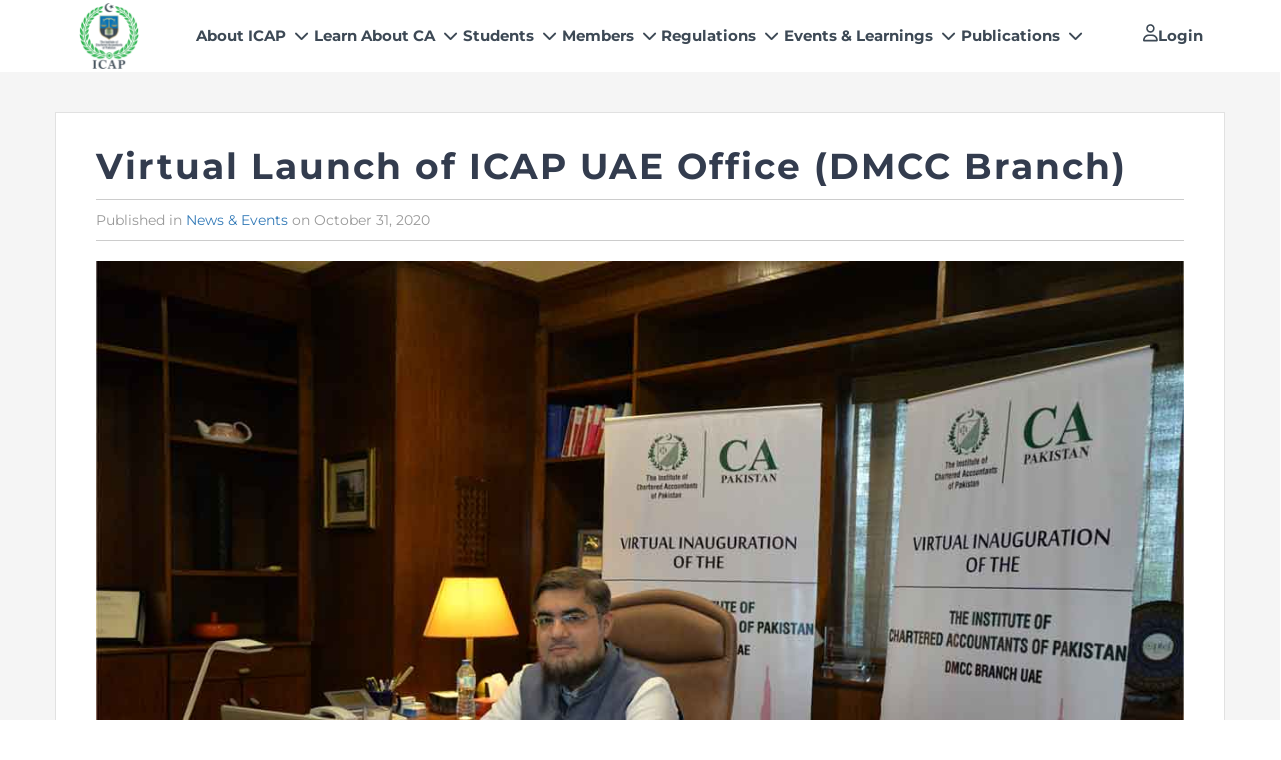

--- FILE ---
content_type: text/html; charset=UTF-8
request_url: https://icap.org.pk/virtual-launch-of-icap-uae-office-dmcc-branch/
body_size: 15153
content:
<!doctype html>
<html lang="en-US">
<head>
<!-- Google Analytics Start -->
<!-- Google tag (gtag.js) -->
<script async src="https://www.googletagmanager.com/gtag/js?id=G-GJSLT2SNXS"></script>
<script>
  window.dataLayer = window.dataLayer || [];
  function gtag(){dataLayer.push(arguments);}
  gtag('js', new Date());

  gtag('config', 'G-GJSLT2SNXS');
</script>
<!-- Google Analytics End -->
	<meta charset="UTF-8" />
	<meta name="viewport" content="width=device-width, initial-scale=1" />
	<link rel="profile" href="https://gmpg.org/xfn/11" />   
    <link rel="stylesheet" href="https://maxcdn.bootstrapcdn.com/bootstrap/3.3.7/css/bootstrap.min.css">
    <link rel="stylesheet" href="https://cdnjs.cloudflare.com/ajax/libs/font-awesome/4.7.0/css/font-awesome.min.css">
    <link href="https://fonts.googleapis.com/css?family=Open+Sans" rel="stylesheet">
    <link href="https://fonts.googleapis.com/css?family=Roboto" rel="stylesheet">
    <link href="https://fonts.googleapis.com/css?family=Roboto:500" rel="stylesheet">
    <link rel="stylesheet" href="https://icap.org.pk/wp-content/themes/icap/css/animations.css" />
    <link rel="stylesheet" href="https://icap.org.pk/wp-content/themes/icap/css/magnific-popup.css" />
    <link href="https://use.fontawesome.com/releases/v7.1.0/css/all.css" rel="stylesheet">
    <!-- swiper slider  -->
    <link rel="stylesheet" href="https://cdn.jsdelivr.net/npm/swiper/swiper-bundle.min.css">
    <link rel="stylesheet" href="https://icap.org.pk/wp-content/themes/icap/style2026.css?v=2.3" />
    
    <!-- Chat Widget Start-->
      
        
    <!-- Chat Widget End-->
    
    
    
    
    
    
	<title>Virtual Launch of ICAP UAE Office (DMCC Branch) &#8211; The Institute of Chartered Accountants of Pakistan</title>
<meta name='robots' content='max-image-preview:large' />
<link rel="alternate" type="text/calendar" title="The Institute of Chartered Accountants of Pakistan &raquo; iCal Feed" href="https://icap.org.pk/events/?ical=1" />
<link rel="alternate" title="oEmbed (JSON)" type="application/json+oembed" href="https://icap.org.pk/wp-json/oembed/1.0/embed?url=https%3A%2F%2Ficap.org.pk%2Fvirtual-launch-of-icap-uae-office-dmcc-branch%2F" />
<link rel="alternate" title="oEmbed (XML)" type="text/xml+oembed" href="https://icap.org.pk/wp-json/oembed/1.0/embed?url=https%3A%2F%2Ficap.org.pk%2Fvirtual-launch-of-icap-uae-office-dmcc-branch%2F&#038;format=xml" />
<style id='wp-img-auto-sizes-contain-inline-css' type='text/css'>
img:is([sizes=auto i],[sizes^="auto," i]){contain-intrinsic-size:3000px 1500px}
/*# sourceURL=wp-img-auto-sizes-contain-inline-css */
</style>
<style id='wp-emoji-styles-inline-css' type='text/css'>

	img.wp-smiley, img.emoji {
		display: inline !important;
		border: none !important;
		box-shadow: none !important;
		height: 1em !important;
		width: 1em !important;
		margin: 0 0.07em !important;
		vertical-align: -0.1em !important;
		background: none !important;
		padding: 0 !important;
	}
/*# sourceURL=wp-emoji-styles-inline-css */
</style>
<link rel='stylesheet' id='wp-block-library-css' href='https://icap.org.pk/wp-includes/css/dist/block-library/style.min.css' type='text/css' media='all' />
<style id='global-styles-inline-css' type='text/css'>
:root{--wp--preset--aspect-ratio--square: 1;--wp--preset--aspect-ratio--4-3: 4/3;--wp--preset--aspect-ratio--3-4: 3/4;--wp--preset--aspect-ratio--3-2: 3/2;--wp--preset--aspect-ratio--2-3: 2/3;--wp--preset--aspect-ratio--16-9: 16/9;--wp--preset--aspect-ratio--9-16: 9/16;--wp--preset--color--black: #000000;--wp--preset--color--cyan-bluish-gray: #abb8c3;--wp--preset--color--white: #ffffff;--wp--preset--color--pale-pink: #f78da7;--wp--preset--color--vivid-red: #cf2e2e;--wp--preset--color--luminous-vivid-orange: #ff6900;--wp--preset--color--luminous-vivid-amber: #fcb900;--wp--preset--color--light-green-cyan: #7bdcb5;--wp--preset--color--vivid-green-cyan: #00d084;--wp--preset--color--pale-cyan-blue: #8ed1fc;--wp--preset--color--vivid-cyan-blue: #0693e3;--wp--preset--color--vivid-purple: #9b51e0;--wp--preset--gradient--vivid-cyan-blue-to-vivid-purple: linear-gradient(135deg,rgb(6,147,227) 0%,rgb(155,81,224) 100%);--wp--preset--gradient--light-green-cyan-to-vivid-green-cyan: linear-gradient(135deg,rgb(122,220,180) 0%,rgb(0,208,130) 100%);--wp--preset--gradient--luminous-vivid-amber-to-luminous-vivid-orange: linear-gradient(135deg,rgb(252,185,0) 0%,rgb(255,105,0) 100%);--wp--preset--gradient--luminous-vivid-orange-to-vivid-red: linear-gradient(135deg,rgb(255,105,0) 0%,rgb(207,46,46) 100%);--wp--preset--gradient--very-light-gray-to-cyan-bluish-gray: linear-gradient(135deg,rgb(238,238,238) 0%,rgb(169,184,195) 100%);--wp--preset--gradient--cool-to-warm-spectrum: linear-gradient(135deg,rgb(74,234,220) 0%,rgb(151,120,209) 20%,rgb(207,42,186) 40%,rgb(238,44,130) 60%,rgb(251,105,98) 80%,rgb(254,248,76) 100%);--wp--preset--gradient--blush-light-purple: linear-gradient(135deg,rgb(255,206,236) 0%,rgb(152,150,240) 100%);--wp--preset--gradient--blush-bordeaux: linear-gradient(135deg,rgb(254,205,165) 0%,rgb(254,45,45) 50%,rgb(107,0,62) 100%);--wp--preset--gradient--luminous-dusk: linear-gradient(135deg,rgb(255,203,112) 0%,rgb(199,81,192) 50%,rgb(65,88,208) 100%);--wp--preset--gradient--pale-ocean: linear-gradient(135deg,rgb(255,245,203) 0%,rgb(182,227,212) 50%,rgb(51,167,181) 100%);--wp--preset--gradient--electric-grass: linear-gradient(135deg,rgb(202,248,128) 0%,rgb(113,206,126) 100%);--wp--preset--gradient--midnight: linear-gradient(135deg,rgb(2,3,129) 0%,rgb(40,116,252) 100%);--wp--preset--font-size--small: 19.5px;--wp--preset--font-size--medium: 20px;--wp--preset--font-size--large: 36.5px;--wp--preset--font-size--x-large: 42px;--wp--preset--font-size--normal: 22px;--wp--preset--font-size--huge: 49.5px;--wp--preset--spacing--20: 0.44rem;--wp--preset--spacing--30: 0.67rem;--wp--preset--spacing--40: 1rem;--wp--preset--spacing--50: 1.5rem;--wp--preset--spacing--60: 2.25rem;--wp--preset--spacing--70: 3.38rem;--wp--preset--spacing--80: 5.06rem;--wp--preset--shadow--natural: 6px 6px 9px rgba(0, 0, 0, 0.2);--wp--preset--shadow--deep: 12px 12px 50px rgba(0, 0, 0, 0.4);--wp--preset--shadow--sharp: 6px 6px 0px rgba(0, 0, 0, 0.2);--wp--preset--shadow--outlined: 6px 6px 0px -3px rgb(255, 255, 255), 6px 6px rgb(0, 0, 0);--wp--preset--shadow--crisp: 6px 6px 0px rgb(0, 0, 0);}:where(.is-layout-flex){gap: 0.5em;}:where(.is-layout-grid){gap: 0.5em;}body .is-layout-flex{display: flex;}.is-layout-flex{flex-wrap: wrap;align-items: center;}.is-layout-flex > :is(*, div){margin: 0;}body .is-layout-grid{display: grid;}.is-layout-grid > :is(*, div){margin: 0;}:where(.wp-block-columns.is-layout-flex){gap: 2em;}:where(.wp-block-columns.is-layout-grid){gap: 2em;}:where(.wp-block-post-template.is-layout-flex){gap: 1.25em;}:where(.wp-block-post-template.is-layout-grid){gap: 1.25em;}.has-black-color{color: var(--wp--preset--color--black) !important;}.has-cyan-bluish-gray-color{color: var(--wp--preset--color--cyan-bluish-gray) !important;}.has-white-color{color: var(--wp--preset--color--white) !important;}.has-pale-pink-color{color: var(--wp--preset--color--pale-pink) !important;}.has-vivid-red-color{color: var(--wp--preset--color--vivid-red) !important;}.has-luminous-vivid-orange-color{color: var(--wp--preset--color--luminous-vivid-orange) !important;}.has-luminous-vivid-amber-color{color: var(--wp--preset--color--luminous-vivid-amber) !important;}.has-light-green-cyan-color{color: var(--wp--preset--color--light-green-cyan) !important;}.has-vivid-green-cyan-color{color: var(--wp--preset--color--vivid-green-cyan) !important;}.has-pale-cyan-blue-color{color: var(--wp--preset--color--pale-cyan-blue) !important;}.has-vivid-cyan-blue-color{color: var(--wp--preset--color--vivid-cyan-blue) !important;}.has-vivid-purple-color{color: var(--wp--preset--color--vivid-purple) !important;}.has-black-background-color{background-color: var(--wp--preset--color--black) !important;}.has-cyan-bluish-gray-background-color{background-color: var(--wp--preset--color--cyan-bluish-gray) !important;}.has-white-background-color{background-color: var(--wp--preset--color--white) !important;}.has-pale-pink-background-color{background-color: var(--wp--preset--color--pale-pink) !important;}.has-vivid-red-background-color{background-color: var(--wp--preset--color--vivid-red) !important;}.has-luminous-vivid-orange-background-color{background-color: var(--wp--preset--color--luminous-vivid-orange) !important;}.has-luminous-vivid-amber-background-color{background-color: var(--wp--preset--color--luminous-vivid-amber) !important;}.has-light-green-cyan-background-color{background-color: var(--wp--preset--color--light-green-cyan) !important;}.has-vivid-green-cyan-background-color{background-color: var(--wp--preset--color--vivid-green-cyan) !important;}.has-pale-cyan-blue-background-color{background-color: var(--wp--preset--color--pale-cyan-blue) !important;}.has-vivid-cyan-blue-background-color{background-color: var(--wp--preset--color--vivid-cyan-blue) !important;}.has-vivid-purple-background-color{background-color: var(--wp--preset--color--vivid-purple) !important;}.has-black-border-color{border-color: var(--wp--preset--color--black) !important;}.has-cyan-bluish-gray-border-color{border-color: var(--wp--preset--color--cyan-bluish-gray) !important;}.has-white-border-color{border-color: var(--wp--preset--color--white) !important;}.has-pale-pink-border-color{border-color: var(--wp--preset--color--pale-pink) !important;}.has-vivid-red-border-color{border-color: var(--wp--preset--color--vivid-red) !important;}.has-luminous-vivid-orange-border-color{border-color: var(--wp--preset--color--luminous-vivid-orange) !important;}.has-luminous-vivid-amber-border-color{border-color: var(--wp--preset--color--luminous-vivid-amber) !important;}.has-light-green-cyan-border-color{border-color: var(--wp--preset--color--light-green-cyan) !important;}.has-vivid-green-cyan-border-color{border-color: var(--wp--preset--color--vivid-green-cyan) !important;}.has-pale-cyan-blue-border-color{border-color: var(--wp--preset--color--pale-cyan-blue) !important;}.has-vivid-cyan-blue-border-color{border-color: var(--wp--preset--color--vivid-cyan-blue) !important;}.has-vivid-purple-border-color{border-color: var(--wp--preset--color--vivid-purple) !important;}.has-vivid-cyan-blue-to-vivid-purple-gradient-background{background: var(--wp--preset--gradient--vivid-cyan-blue-to-vivid-purple) !important;}.has-light-green-cyan-to-vivid-green-cyan-gradient-background{background: var(--wp--preset--gradient--light-green-cyan-to-vivid-green-cyan) !important;}.has-luminous-vivid-amber-to-luminous-vivid-orange-gradient-background{background: var(--wp--preset--gradient--luminous-vivid-amber-to-luminous-vivid-orange) !important;}.has-luminous-vivid-orange-to-vivid-red-gradient-background{background: var(--wp--preset--gradient--luminous-vivid-orange-to-vivid-red) !important;}.has-very-light-gray-to-cyan-bluish-gray-gradient-background{background: var(--wp--preset--gradient--very-light-gray-to-cyan-bluish-gray) !important;}.has-cool-to-warm-spectrum-gradient-background{background: var(--wp--preset--gradient--cool-to-warm-spectrum) !important;}.has-blush-light-purple-gradient-background{background: var(--wp--preset--gradient--blush-light-purple) !important;}.has-blush-bordeaux-gradient-background{background: var(--wp--preset--gradient--blush-bordeaux) !important;}.has-luminous-dusk-gradient-background{background: var(--wp--preset--gradient--luminous-dusk) !important;}.has-pale-ocean-gradient-background{background: var(--wp--preset--gradient--pale-ocean) !important;}.has-electric-grass-gradient-background{background: var(--wp--preset--gradient--electric-grass) !important;}.has-midnight-gradient-background{background: var(--wp--preset--gradient--midnight) !important;}.has-small-font-size{font-size: var(--wp--preset--font-size--small) !important;}.has-medium-font-size{font-size: var(--wp--preset--font-size--medium) !important;}.has-large-font-size{font-size: var(--wp--preset--font-size--large) !important;}.has-x-large-font-size{font-size: var(--wp--preset--font-size--x-large) !important;}
/*# sourceURL=global-styles-inline-css */
</style>

<style id='classic-theme-styles-inline-css' type='text/css'>
/*! This file is auto-generated */
.wp-block-button__link{color:#fff;background-color:#32373c;border-radius:9999px;box-shadow:none;text-decoration:none;padding:calc(.667em + 2px) calc(1.333em + 2px);font-size:1.125em}.wp-block-file__button{background:#32373c;color:#fff;text-decoration:none}
/*# sourceURL=/wp-includes/css/classic-themes.min.css */
</style>
<link rel='stylesheet' id='twentynineteen-style-css' href='https://icap.org.pk/wp-content/themes/icap/style.css' type='text/css' media='all' />
<link rel='stylesheet' id='twentynineteen-print-style-css' href='https://icap.org.pk/wp-content/themes/icap/print.css' type='text/css' media='print' />
<script type="text/javascript" src="https://icap.org.pk/wp-includes/js/jquery/jquery.min.js" id="jquery-core-js"></script>
<script type="text/javascript" src="https://icap.org.pk/wp-includes/js/jquery/jquery-migrate.min.js" id="jquery-migrate-js"></script>
<script type="text/javascript" src="https://icap.org.pk/wp-content/themes/icap/js/jquery_test.js" id="custom_script-js"></script>
<link rel="https://api.w.org/" href="https://icap.org.pk/wp-json/" /><link rel="alternate" title="JSON" type="application/json" href="https://icap.org.pk/wp-json/wp/v2/posts/4124" /><link rel="canonical" href="https://icap.org.pk/virtual-launch-of-icap-uae-office-dmcc-branch/" />
<meta name="tec-api-version" content="v1"><meta name="tec-api-origin" content="https://icap.org.pk"><link rel="alternate" href="https://icap.org.pk/wp-json/tribe/events/v1/" /><link rel="pingback" href="https://icap.org.pk/xmlrpc.php"><link rel="icon" href="https://icap.org.pk/wp-content/uploads/2024/12/cropped-icap-fav-icon-32x32.png" sizes="32x32" />
<link rel="icon" href="https://icap.org.pk/wp-content/uploads/2024/12/cropped-icap-fav-icon-192x192.png" sizes="192x192" />
<link rel="apple-touch-icon" href="https://icap.org.pk/wp-content/uploads/2024/12/cropped-icap-fav-icon-180x180.png" />
<meta name="msapplication-TileImage" content="https://icap.org.pk/wp-content/uploads/2024/12/cropped-icap-fav-icon-270x270.png" />
</head>

<body class="wp-singular post-template-default single single-post postid-4124 single-format-standard wp-embed-responsive wp-theme-icap tribe-no-js singular image-filters-enabled" itemscope="itemscope" itemtype="http://schema.org/WebPage">





<!-- Menu Start -->

<header role="banner" itemscope="itemscope" itemtype="http://schema.org/WPHeader">
<section>
    <div class="container-new">
        <div class="logo header-transition">
            <a href="https://icap.org.pk">
                <img src="https://icap.org.pk/wp-content/uploads/2024/12/icap-logo.png" alt="logo-icap">
            </a>
        </div>

        <div class="burger-menu"><i class="fas fa-bars"></i></div>

        <div class="menu fadeIn header-transition">
            <div class="menu-container">
                <div class="menu-parent header-transition">
                    <nav>
                        <ul class="main-menu">
                            <!-- About ICAP Menu -->
                            <li class="menu-item menu-item-has-children">
                                <a href="https://icap.org.pk/about-icap/"><span>About ICAP</span><i class="wpr-sub-icon fas fa-chevron-down"></i></a>
                                <ul class="sub-menu wpr-sub-menu">
                                    <li class="menu-item"><a href="https://icap.org.pk/about-icap/who-we-are/"><span>Who We Are</span></a></li>
                                    <li class="menu-item"><a href="https://icap.org.pk/about-icap/our-visionmission-core-values/"><span>Our Vision, Mission & Core Values</span></a></li>
                                    <li class="menu-item"><a href="https://icap.org.pk/about-icap/what-we-do/"><span>What We Do</span></a></li>
                                    <li class="menu-item"><a href="https://icap.org.pk/about-icap/governance/"><span>Governance</span></a></li>
                                    <li class="menu-item"><a href="https://icap.org.pk/about-icap/reach-us/"><span>Reach Us</span></a></li>
                                    <li class="menu-item"><a href="https://icap.org.pk/about-icap/human-resources/"><span>Human Resources</span></a></li>
                                </ul>
                            </li>

                            <!-- Learn About CA Menu -->
                            <li class="menu-item menu-item-has-children">
                                <a href="https://icap.org.pk/learn-about-ca/"><span>Learn About CA</span><i class="wpr-sub-icon fas fa-chevron-down"></i></a>
                                <ul class="sub-menu wpr-sub-menu">
                                    <li class="menu-item"><a href="https://icap.org.pk/learn-about-ca/why-ca/"><span>Why CA</span></a></li>
                                    <li class="menu-item"><a href="https://icap.org.pk/learn-about-ca/entry-routes/"><span>Entry Routes</span></a></li>
                                    <li class="menu-item"><a href="https://icap.org.pk/learn-about-ca/registration-and-exemptions/"><span>Registration & Exemptions</span></a></li>
                                    <li class="menu-item"><a href="https://icap.org.pk/learn-about-ca/recognitions/"><span>Recognitions</span></a></li>
                                    <li class="menu-item"><a href="https://icap.org.pk/learn-about-ca/fees/"><span>Fees</span></a></li>
                                    <li class="menu-item"><a href="https://icap.org.pk/learn-about-ca/scholarships-financial-assistance/"><span>Scholarships / Financial Assistance</span></a></li>
                                    <li class="menu-item"><a href="https://icap.org.pk/learn-about-ca/success-stories/"><span>Success Stories</span></a></li>
                                    <li class="menu-item"><a href="https://icap.org.pk/learn-about-ca/contact-us/"><span>Contact Us</span></a></li>
                                </ul>
                            </li>

                            <!-- Students Menu -->
                            <li class="menu-item menu-item-has-children"><a href="https://icap.org.pk/students/"><span>Students</span><i class="wpr-sub-icon fas fa-chevron-down"></i></a>
                                <ul class="sub-menu wpr-sub-menu">
                                    <li class="menu-item"><a href="https://student.icap.org.pk/"><span>My Profile</span></a></li>
                                        <li class="menu-item"><a href="https://icap.org.pk/students/education-and-training/"><span>Education & Training Scheme</span></a></li>
                                        <li class="menu-item"><a href="https://icap.org.pk/students/learning-providers/"><span>Learning Providers</span></a></li>

                                        <!-- <li class="menu-item"><a href="https://icap.org.pk/students/exemption/"><span>Exemption</span></a></li> -->

                                        <li class="menu-item"><a href="https://student.icap.org.pk/"><span>Exemptions</span></a></li>

                                        <li class="menu-item"><a href="https://icap.org.pk/students/study-resources/"><span>Study Resources</span></a></li>
                                        <li class="menu-item"><a href="https://icap.org.pk/students/scholarships/"><span>ICAP Scholarships</span></a></li>
                                        <li class="menu-item"><a href="https://icap.org.pk/students/training/"><span>Training & Induction Portal</span></a></li>
                                        <li class="menu-item"><a href="https://icap.org.pk/students/examination/"><span>Examination</span></a></li>
                                        <li class="menu-item"><a href="https://icap.org.pk/students/learning-providers/caf-passed-bs-accounting-finance/"><span>Eligibility CAF BS</span></a></li>
                                        <li class="menu-item"><a href="https://icap.org.pk/students/fees-and-forms/"><span>Fee & Forms</span></a></li>
                                        <li class="menu-item"><a href="https://icap.org.pk/students/casa/"><span>CASA</span></a></li>
                                        <li class="menu-item"><a href="https://icap.org.pk/students/faqs/"><span>FAQs</span></a></li>
                                        <!-- <li class="menu-item"><a href="https://icap.org.pk/students/certified-business-accountant/"><span>Certified Business Accountant Scheme</span></a></li> -->
                                    </li>


                                    <!-- <li class="menu-item menu-item-has-children"><a href="https://icap.org.pk/students/"><span>Students</span><i class="wpr-sub-icon fas fa-chevron-down"></i></a>
                                        <ul class="sub-menu wpr-sub-menu">
                                            
                                        </ul> -->
                                    <li class="menu-item menu-item-has-children"><a href="https://icap.org.pk/certified-business-accountant/"><span>Certified Business Accountant</span><i class="wpr-sub-icon fas fa-chevron-down"></i></a>
                                        <ul class="sub-menu wpr-sub-menu">
                                            <li class="menu-item"><a href="https://icap.org.pk/certified-business-accountant/directive/"><span>Directive</span></a></li>
                                            <li class="menu-item"><a href="https://student.icap.org.pk/"><span>Enrolment as CBA</span></a></li>
                                            <li class="menu-item"><a href="https://icap.org.pk/certified-business-accountant/brochure/"><span>Brochure</span></a></li>
                                            <li class="menu-item"><a href="https://icap.org.pk/certified-business-accountant/faqs/"><span>FAQs</span></a></li>
                                            <li class="menu-item"><a href="https://icap.org.pk/certified-business-accountant/measurement-of-cpd-credit-hour/"><span>Measurement of CPD Credit Hours</span></a></li>
                                            <!-- <li class="menu-item"><a href="#"><span>CBA Certificate Tracking</span></a></li>
                                            <li class="menu-item"><a href="#"><span>CBA Directory</span></a></li>
                                            <li class="menu-item"><a href="#"><span>Rechecking, Document Verification, Feedback Scheme Applications</span></a></li> -->
                                        </ul>
                                    </li>
                                </ul>
                            </li>

                            <!-- Members Menu -->
                            <li class="menu-item menu-item-has-children"><a href="https://icap.org.pk/members/"><span>Members</span><i class="wpr-sub-icon fas fa-chevron-down"></i></a>
                                <ul class="sub-menu wpr-sub-menu">
                                    <li class="menu-item"><a href="https://icap.org.pk/members/how-to-become-a-member/"><span>How to Become a Member</span></a></li>
                                    <li class="menu-item"><a href="https://icap.org.pk/members/members-obligations/members-handbook/"><span>Members’ Handbook</span></a></li>
                                    <li class="menu-item menu-item-has-children"><a href="https://icap.org.pk/members/practice-requirements-plus/"><span>Practicing Members</span><i class="wpr-sub-icon fas fa-chevron-down"></i></a>
                                    <ul class="sub-menu wpr-sub-menu">
                                            <li class="menu-item"><a href="https://icap.org.pk/members/practice-requirements-plus/practicing-management-consultants/"><span>How to become a Management Consultants</span></a></li>
                                            <li class="menu-item"><a href="https://icap.org.pk/members/practice-requirements-plus/practicing-chartered-accountant/"><span>How to become a Practicing Chartered Accountant</span></a></li>
                                        </ul>
                                    </li>
                                    <li class="menu-item"><a href="https://icap.org.pk/members/practice-requirements-plus/firms/"><span>List of Firms</span></a></li>
                                    <li class="menu-item"><a href="https://icap.org.pk/about-icap/governance/committees-and-tors/"><span>ICAP Committees & Boards</span></a>
                                        <!-- <ul class="sub-menu wpr-sub-menu">
                                            <li class="menu-item"><a href="https://icap.org.pk/paib/"><span>Professional Accountants in Business</span></a></li>
                                            <li class="menu-item"><a href="https://icap.org.pk/members/connecting-with-membership/chartered-accountants-women-committee/"><span>Chartered Accountants Women Committee</span></a></li>
                                            <li class="menu-item"><a href="https://icap.org.pk/daab"><span>DAAB</span></a></li>
                                            <li class="menu-item"><a href="https://icap.org.pk/learn-about-ca/contact-us/"><span>Contact Us</span></a></li>
                                        </ul> -->
                                    </li>
                                    <li class="menu-item"><a href="https://icap.org.pk/members/connecting-with-membership/"><span>Connecting with Membership</span></a></li>
                                    <li class="menu-item"><a href="https://icap.org.pk/events-learnings/events-conferences/cpd-calendar/"><span>CPD Calendar</span></a></li>
                                    <li class="menu-item menu-item-has-children"><a href="https://www.icap.org.pk/members/membership-benefits/recognitions/"><span>Recognitions</span><i class="wpr-sub-icon fas fa-chevron-down"></i></a>
                                        <ul class="sub-menu wpr-sub-menu">
                                            <li class="menu-item"><a href="#"><span>National and International Recognitions</span></a></li>
                                        </ul>
                                    </li>
                                    <li class="menu-item menu-item-has-children"><a href="#"><span>UDIN</span><i class="wpr-sub-icon fas fa-chevron-down"></i></a>
                                        <ul class="sub-menu wpr-sub-menu">
                                            <li class="menu-item"><a href="https://member.icap.org.pk/udin-list/"><span>List of Issued UDINs</span></a></li>
                                            <li class="menu-item"><a href="https://icap.org.pk/view/?add=per/members/guidebook/&file=Directive_4_27_Revised_2024.pdf" target="_blank"><span>Directive 4.27 (Revised – April 2024)</span></a></li>
                                            <li class="menu-item"><a href="https://member.icap.org.pk/udin/index.php" target="_blank"><span>UDIN Verification</span></a></li>
                                        </ul>
                                    </li>
                                    <li class="menu-item"><a href="https://icap.org.pk/members/practice-requirements-plus/forms/"><span>Forms</span></a></li>
                                    <li class="menu-item"><a href="https://icap.org.pk/members/membership-fees-renewal/members-payments-fees/"><span>Members Payments & Fees</span></a></li>
                                    <li class="menu-item"><a href="https://icap.org.pk/members/membership-fees-renewal/restoration-to-membership-with-otp/"><span>Restoration to Membership (with OTP)</span></a></li>
                                    <li class="menu-item"><a href="https://icap.org.pk/icap-elections-2026/"><span>ICAP Elections 2026</span></a></li>
                                </ul>
                            </li>

                            <!-- Regulations Menu -->
                            <li class="menu-item menu-item-has-children"><a href="https://icap.org.pk/regulations/"><span>Regulations</span><i class="wpr-sub-icon fas fa-chevron-down"></i></a>
                                <ul class="sub-menu wpr-sub-menu">
                                    <li class="menu-item"><a href="https://icap.org.pk/regulations/quality-assurance/"><span>Quality Assurance</span></a></li>
                                    <li class="menu-item"><a href="https://icap.org.pk/regulations/technical-services/"><span>Technical Services</span></a></li>
                                    <li class="menu-item"><a href="https://icap.org.pk/regulations/aprs-program/"><span>APRS Program</span></a></li>
                                    <li class="menu-item"><a href="https://icap.org.pk/regulations/aml-supervision/"><span>AML Supervision</span></a></li>
                                    <li class="menu-item"><a href="https://icap.org.pk/regulations/investigation-process/"><span>Investigation Process</span></a></li>
                                </ul>
                            </li>

                            <!-- Events & Learnings Menu -->
                            <li class="menu-item menu-item-has-children"><a href="https://icap.org.pk/events-learnings/"><span>Events & Learnings</span><i class="wpr-sub-icon fas fa-chevron-down"></i></a>
                                <ul class="sub-menu wpr-sub-menu">
                                    <li class="menu-item"><a href="https://icap.org.pk/events-learnings/news/"><span>News</span></a></li>
                                    <li class="menu-item"><a href="https://icap.org.pk/events-learnings/events-conferences/"><span>Events & Conferences</span></a></li>
                                    <li class="menu-item"><a href="https://icap.org.pk/events-learnings/directors-training-program/"><span>Directors’ Training Program</span></a></li>
                                    <li class="menu-item"><a href="https://icap.org.pk/events-learnings/research-papers/"><span>Research Papers</span></a></li>
                                    <li class="menu-item"><a href="https://icap.org.pk/events-learnings/icap-digital-library/"><span>ICAP Digital Library</span></a></li>
                                </ul>
                            </li>

                            <!-- Publications Menu -->
                            <li class="menu-item menu-item-has-children"><a href="https://icap.org.pk/publications/"><span>Publications</span><i class="wpr-sub-icon fas fa-chevron-down"></i></a>
                                <ul class="sub-menu wpr-sub-menu">
                                    <li class="menu-item"><a href="https://icap.org.pk/publications/newsletter/"><span>Newsletter</span></a></li>
                                    <li class="menu-item"><a href="https://icap.org.pk/publications/the-pakistan-accountant/"><span>The Pakistan Accountant</span></a></li>
                                    <li class="menu-item"><a href="https://icap.org.pk/publications/coffee-table-book/"><span>Artisan of Accountancy (ICAP Coffee Table Book)</span></a></li>
                                    <li class="menu-item"><a href="https://icap.org.pk/publications/financial-reports/"><span>Financial Reports</span></a></li>
                                    <li class="menu-item"><a href="https://icap.org.pk/publications/inspiringjourney/"><span>An inspiring Journey of CA Women</span></a></li>
                                    <li class="menu-item"><a href="https://icap.org.pk/publications/icap-proposals-for-federal-and-provincial-budget/"><span>ICAP Proposals for Federal and Provincial Budget 2025</span></a></li>
                                    <li class="menu-item"><a href="https://icap.org.pk/publications/other-publications/"><span>Other Publications</span></a></li>
                                </ul>
                            </li>
                        </ul>
                    </nav>
                </div>
            </div>
        </div>

        <!-- Login -->
        <div class="login_menu fadeIn header-transition">
            <div class="login_box">
                <div class="login_wrapper">
                    <div class="login-box-icon">
                        <a href="#"><svg width="23" height="27" viewBox="0 0 23 27" fill="none"><path d="M13.8125 15.604C18.7383 15.604 22.75 19.6157 22.75 24.5415C22.75 25.4556 21.9883 26.1665 21.125 26.1665H1.625C0.710938 26.1665 0 25.4556 0 24.5415C0 19.6157 3.96094 15.604 8.9375 15.604H13.8125ZM2.4375 23.729H20.2617C19.8555 20.5298 17.1133 18.0415 13.8125 18.0415H8.9375C5.58594 18.0415 2.84375 20.5298 2.4375 23.729ZM11.375 13.1665C7.76953 13.1665 4.875 10.272 4.875 6.6665C4.875 3.11182 7.76953 0.166504 11.375 0.166504C14.9297 0.166504 17.875 3.11182 17.875 6.6665C17.875 10.272 14.9297 13.1665 11.375 13.1665ZM11.375 2.604C9.08984 2.604 7.3125 4.43213 7.3125 6.6665C7.3125 8.95166 9.08984 10.729 11.375 10.729C13.6094 10.729 15.4375 8.95166 15.4375 6.6665C15.4375 4.43213 13.6094 2.604 11.375 2.604Z" fill="#3D4955"/></svg></a>
                    </div>
                    <div class="login-box-content"><h3 class="login-box-title"><a href="https://member.icap.org.pk/">Login</a></h3></div>
                </div>
            </div>
        </div>

    </div>
</section>
</header>

<form action="https://icaponline.net.pk/scheme2025/faces/studentlogin" method="POST" target="NewRegistration" id="NewRegistration" style="display:none;">
</form>

<script>
 function NewRegistration( formElem ) {
        // here we popup the new window, the second attribute have to be the same as the form target attribute
    window.open( '', 'NewRegistration', 'width='+ screen.availWidth +  ', height=' + screen.availHeight + ', resizable=yes, scrollbars=yes, toolbar=no, location=no, directories=no, status=no, menubar=no' );
        // we submit the form 50 milliseconds after so the browser creates the popup
        setTimeout("document.getElementById('NewRegistration').submit();",50);
        // we stop the regurar form submit
        return false;
}
</script>

<div class="container-fluid inner-pages bg-padding">
<div class="row">
<div class="col-sm-12">
<div class="container mar-bottom-40 main-content">
<div class="row">

			
<div class="col-sm-12 post-con">
<article id="post-4124" class="post-4124 post type-post status-publish format-standard hentry category-news-events entry">
		<header class="entry-header">
		
<h1 class="entry-title">Virtual Launch of ICAP UAE Office (DMCC Branch)</h1>
<div class="entry-meta">
    <span class="cat-links">Published in <span class="screen-reader-text">Posted in</span><a href="https://icap.org.pk/category/news-events/" rel="category tag">News &amp; Events</a></span>	<span class="posted-on">  on <time class="entry-date published" datetime="2020-10-31T12:32:17+00:00">October 31, 2020</time></span>    
    
	  
	</div><!-- .meta-info -->
  

	</header>
	
	<div class="entry-content">
		<p><img decoding="async" src="/files/per/posts-img/2020/11/uae-office/1.jpg"></p>
<p>We are delighted to share that the Institute  of Chartered Accountants of Pakistan organized virtual launch ceremony of the  ICAP DMCC Branch – UAE on Saturday, October 31, 2020. </p>
<p><img decoding="async" src="/files/per/posts-img/2020/11/uae-office/2.jpg"></p>
<p>Mr. Khalilullah Shaikh, President ICAP was  the Chief Guest of the ceremony. Mr. Shaikh, thanked and applauded ICAP&rsquo;s  Council, especially Mr. Ashfaq Yousuf Tola, Chairman OCC, Managing Committee  Members of the UAE Chapter and Senior ICAP Members for their support throughout  the process. He shared that this is a historic day for the Institute, marking  its first international footprint. The vision is to make CA Pakistan a truly  global qualification with its Education &amp; Training partners across the  globe.</p>
<h3>Photo Gallery</h3>
<div>
<img decoding="async" src="/files/per/posts-img/2020/11/uae-office/3.jpeg"><br />
<img decoding="async" src="/files/per/posts-img/2020/11/uae-office/4.jpg"><br />
<img decoding="async" src="/files/per/posts-img/2020/11/uae-office/5.jpeg"><br />
<img decoding="async" src="/files/per/posts-img/2020/11/uae-office/6.jpg">
</div>
	</div><!-- .entry-content -->

    
</article><!-- #post-${ID} -->
</div>            
</div><!-- Row End -->
</div><!-- Container End -->            
</div><!-- Col End -->
</div><!-- Row End -->
</div><!-- Container Fluid End -->

<!-- Footer Start  -->
<footer>
    <div class="container icapfooter onloadhidden" data-aos="fadeInUp" data-aos-once="true" role="contentinfo" itemscope="itemscope" itemtype="http://schema.org/WPFooter">
        <div class="footer-logo">
            <div class="row">
                <!-- col-sm-offset-1 -->
                <div class="col-sm-3">
                    <section class="footer-widget-column headoffice">
                        <div class="logo-img">
                            <a href="/">
                                <img width="145" height="162" src="https://icap.org.pk/wp-content/uploads/2025/12/footer-logo-icap.webp" class="attachment-large size-large wp-image-76" alt="footer-logo-icap">
                            </a>
                        </div>
                        <p>The Institute of Chartered<br>Accountants of Pakistan</p>
                        <div class="footer-social">
                            <ul class="elementor-icon-list-items">
                                <li class="elementor-icon-list-item">
                                    <a href="https://www.linkedin.com/school/15142576/" target="_blank">
                                        <span class="elementor-icon-list-icon">
                                            <svg aria-hidden="true" class="e-font-icon-svg e-fab-linkedin" viewBox="0 0 448 512" xmlns="http://www.w3.org/2000/svg"><path d="M416 32H31.9C14.3 32 0 46.5 0 64.3v383.4C0 465.5 14.3 480 31.9 480H416c17.6 0 32-14.5 32-32.3V64.3c0-17.8-14.4-32.3-32-32.3zM135.4 416H69V202.2h66.5V416zm-33.2-243c-21.3 0-38.5-17.3-38.5-38.5S80.9 96 102.2 96c21.2 0 38.5 17.3 38.5 38.5 0 21.3-17.2 38.5-38.5 38.5zm282.1 243h-66.4V312c0-24.8-.5-56.7-34.5-56.7-34.6 0-39.9 27-39.9 54.9V416h-66.4V202.2h63.7v29.2h.9c8.9-16.8 30.6-34.5 62.9-34.5 67.2 0 79.7 44.3 79.7 101.9V416z"></path></svg>
                                        </span>
                                        <span class="elementor-icon-list-text"></span>
                                    </a>
                                </li>
                                <li class="elementor-icon-list-item">
                                    <a href="https://www.facebook.com/ICAP.CA" target="_blank">
                                        <span class="elementor-icon-list-icon">
                                            <svg aria-hidden="true" class="e-font-icon-svg e-fab-facebook-f" viewBox="0 0 320 512" xmlns="http://www.w3.org/2000/svg"><path d="M279.14 288l14.22-92.66h-88.91v-60.13c0-25.35 12.42-50.06 52.24-50.06h40.42V6.26S260.43 0 225.36 0c-73.22 0-121.08 44.38-121.08 124.72v70.62H22.89V288h81.39v224h100.17V288z"></path></svg>
                                        </span>
                                        <span class="elementor-icon-list-text"></span>
                                    </a>
                                </li>
                                <li class="elementor-icon-list-item">
                                    <a href="https://www.instagram.com/icap.pakistan" target="_blank">
                                        <span class="elementor-icon-list-icon">
                                            <svg aria-hidden="true" class="e-font-icon-svg e-fab-instagram" viewBox="0 0 448 512" xmlns="http://www.w3.org/2000/svg"><path d="M224.1 141c-63.6 0-114.9 51.3-114.9 114.9s51.3 114.9 114.9 114.9S339 319.5 339 255.9 287.7 141 224.1 141zm0 189.6c-41.1 0-74.7-33.5-74.7-74.7s33.5-74.7 74.7-74.7 74.7 33.5 74.7 74.7-33.6 74.7-74.7 74.7zm146.4-194.3c0 14.9-12 26.8-26.8 26.8-14.9 0-26.8-12-26.8-26.8s12-26.8 26.8-26.8 26.8 12 26.8 26.8zm76.1 27.2c-1.7-35.9-9.9-67.7-36.2-93.9-26.2-26.2-58-34.4-93.9-36.2-37-2.1-147.9-2.1-184.9 0-35.8 1.7-67.6 9.9-93.9 36.1s-34.4 58-36.2 93.9c-2.1 37-2.1 147.9 0 184.9 1.7 35.9 9.9 67.7 36.2 93.9s58 34.4 93.9 36.2c37 2.1 147.9 2.1 184.9 0 35.9-1.7 67.7-9.9 93.9-36.2 26.2-26.2 34.4-58 36.2-93.9 2.1-37 2.1-147.8 0-184.8zM398.8 388c-7.8 19.6-22.9 34.7-42.6 42.6-29.5 11.7-99.5 9-132.1 9s-102.7 2.6-132.1-9c-19.6-7.8-34.7-22.9-42.6-42.6-11.7-29.5-9-99.5-9-132.1s-2.6-102.7 9-132.1c7.8-19.6 22.9-34.7 42.6-42.6 29.5-11.7 99.5-9 132.1-9s102.7-2.6 132.1 9c19.6 7.8 34.7 22.9 42.6 42.6 11.7 29.5 9 99.5 9 132.1s2.7 102.7-9 132.1z"></path></svg>
                                        </span>
                                        <span class="elementor-icon-list-text"></span>
                                    </a>
                                </li>
                                <li class="elementor-icon-list-item">
                                    <a href="https://twitter.com/icapofficial" target="_blank">
                                        <span class="elementor-icon-list-icon">
                                            <svg aria-hidden="true" class="e-font-icon-svg e-fab-x-twitter" viewBox="0 0 512 512" xmlns="http://www.w3.org/2000/svg"><path d="M389.2 48h70.6L305.6 224.2 487 464H345L233.7 318.6 106.5 464H35.8L200.7 275.5 26.8 48H172.4L272.9 180.9 389.2 48zM364.4 421.8h39.1L151.1 88h-42L364.4 421.8z"></path></svg>
                                        </span>
                                        <span class="elementor-icon-list-text"></span>
                                    </a>
                                </li>
                                <li class="elementor-icon-list-item">
                                    <a href="https://www.youtube.com/user/icappakistan/" target="_blank">
                                        <span class="elementor-icon-list-icon">
                                            <svg aria-hidden="true" class="e-font-icon-svg e-fab-youtube" viewBox="0 0 576 512" xmlns="http://www.w3.org/2000/svg"><path d="M549.655 124.083c-6.281-23.65-24.787-42.276-48.284-48.597C458.781 64 288 64 288 64S117.22 64 74.629 75.486c-23.497 6.322-42.003 24.947-48.284 48.597-11.412 42.867-11.412 132.305-11.412 132.305s0 89.438 11.412 132.305c6.281 23.65 24.787 41.5 48.284 47.821C117.22 448 288 448 288 448s170.78 0 213.371-11.486c23.497-6.321 42.003-24.171 48.284-47.821 11.412-42.867 11.412-132.305 11.412-132.305s0-89.438-11.412-132.305zm-317.51 213.508V175.185l142.739 81.205-142.739 81.201z"></path></svg>
                                        </span>
                                        <span class="elementor-icon-list-text"></span>
                                    </a>
                                </li>
                            </ul>
                        </div>
                    </section>
                </div>

                <div class="col-sm-3">
                    <section class="footer-widget-column">
                        <h4>About</h4>
                        <ul>
                            <li><a href="https://icap.org.pk/about-icap/who-we-are/">Who We Are</a></li>
                            <li><a href="https://icap.org.pk/about-icap/what-we-do/">What We Do</a></li>
                            <li><a href="https://icap.org.pk/about-icap/governance/">Governance</a></li>
                            <li><a href="https://icap.org.pk/publications/">Publications</a></li>
                            <li><a href="https://icap.org.pk/icap-facilities/">ICAP Facilities</a></li>
                            <li><a href="https://icap.org.pk/human-resources/">Human Resources</a></li>
                            <li><a href="https://career.icap.org.pk/" target="_blank">ICAP Careers</a></li>
                        </ul>
                    </section>
                </div>

                <div class="col-sm-3">
                    <section class="footer-widget-column">
                        <h4>Useful Links</h4>
                        <ul>
                            <li><a href="https://icap.org.pk/students/">Students</a></li>
                            <li><a href="https://icap.org.pk/members/">Members</a></li>
                            <!-- <li><a href="https://icap.org.pk/students/my-profile/">My Profile</a></li>
                            <li><a href="https://icap.org.pk/students/education-and-training/">Education and Training<br>Scheme</a></li>
                            <li><a href="https://icap.org.pk/certified-business-accountant/">Certified Business<br>Accountant Scheme</a></li> -->
                            <li><a href="https://icap.org.pk/students/study-resources/">Study Resources</a></li>
                            <li><a href="https://icap.org.pk/students/examination/">Examination</a></li>
                            <li><a href="https://icap.org.pk/students/scholarships/">Scholarships</a></li>
                            <li><a href="https://icap.org.pk/students/fees-and-forms/fees/">Fee</a></li>
                            <li><a href="https://icap.org.pk/daab/">DAAB</a></li>
                            <li><a href="https://icap.org.pk/paib/">PAIB</a></li>
                        </ul>
                    </section>
                </div>

                <div class="col-sm-3">
                    <section class="footer-widget-column">
                        <h4>Contact Us</h4>
                            <div class="head_office">
                                <p><strong>Head Office:</strong></p>
                                <p class="address">Chartered Accountants Avenue Clifton Karachi-75600</p>
                            </div>
                            <div class="regional_office">
                                <p><strong>Regional Offices:</strong></p>
                                <p><a href="https://icap.org.pk/about-icap/reach-us/reach-in-person">(Click here to see locations)</a></p>
                            </div>
                            <div class="contact_details">
                                <p>
                                    <strong>UAN:</strong> <a href="tel:111-000-422">111-000-422</a><br>
                                    <strong>Email:</strong> <a href="/cdn-cgi/l/email-protection#84edeae2ebc4ede7e5f4aaebf6e3aaf4ef"><span class="__cf_email__" data-cfemail="6e070008012e070d0f1e40011c09401e05">[email&#160;protected]</span></a><br>
                                    <strong>Timings:</strong> 8:30 AM – 05:30 PM (Monday-Friday)
                                </p>
                            </div>
                        
                    </section>
                </div>

            </div>
        </div>

        <div class="copyright">
            <p>&copy; ICAP 2026</p>
            <p>Copyright 2026 The Institute of Chartered Accountants of Pakistan | All Rights are Reserved.</p>
        </div>
    </div>
</footer>

<!-- Footer End  -->


<!-- <div class="to-top-container"><a href="javascript:" id="toTop"><span id="toTopHover" style="opacity: 0;"></span><span class="screen-reader-text">Go to Top</span></a></div> -->

<script data-cfasync="false" src="/cdn-cgi/scripts/5c5dd728/cloudflare-static/email-decode.min.js"></script><script src="https://icap.org.pk/wp-content/themes/icap/js/jquery.min.js"></script>
<script src="https://icap.org.pk/wp-content/themes/icap/js/bootstrap.min.js"></script>
<script src='https://icap.org.pk/wp-content/themes/icap/js/SmoothScroll.min.js?ver=4.11.0'></script> <!-- Smooth scroll -->
<script src="https://icap.org.pk/wp-content/themes/icap/js/aos.js"></script> <!-- Click to scroll and animation-->

<script>
</script>

<script src="https://icap.org.pk/wp-content/themes/icap/js/jquery.magnific-popup.min.js"></script> <!-- image gallery-->

<script>
// Hide all div to appear them on scroll down
AOS.init({
  duration: 1200,
})
$('.onloadhidden').css('opacity', 0);

// Wait for window load and keep rotating ICAP logo
/*
jQuery(document).ready(function ($) {
    $(window).load(function () {
        setTimeout(function(){
            $('.se-pre-con').fadeOut('slow', function () {
            });
        },1000);

    });  
});	
*/

// $('.start > a').click(function(e){
// 	e.preventDefault();
// 	var val = $(this).data("box");
// 	if( $('#'+val).hasClass('active-menu') ){
// 		$('#'+val).removeClass('active-menu');
// 		}else{
// 	$('.start div').removeClass('active-menu');			
// 		$('#'+val).addClass('active-menu');
// 			}	
// });

// Open header child menu on click
// $('.mega-menu .glyphicon-triangle-bottom').click(function(e){
//     e.preventDefault();
// 	$(this).hide();
// 	$(this).next().show();
//     $(this).parent().find("a:first").addClass("active_start1");
//     var $this = $(this).parent().find('.mega-menu2');
// 	$this.fadeTo(100, 1);
// });

// Close header child menu on click
// $('.mega-menu .glyphicon-triangle-top').click(function(e){
//     e.preventDefault();
// 	$(this).hide();
// 	$(this).prev().show();
// 	$(this).parent().find("a:first").removeClass("active_start1");
//     var $this = $(this).parent().find('.mega-menu2');
// 	$this.fadeTo(0, 0);
// 	$this.fadeOut();
// });

// Search bar show and hide on click
// $('.nav-search-button-wrapper').click(function(e){
//     e.preventDefault();
// 	var sbox = $(".search-bar").css("display");
// 	if(sbox=="none"){	
// 	$('.search-bar').fadeTo(200, 1);
// 	$(".search-bar").css("display", "flex");
// 	$('.nav-search-icon').css("top","-26px");
// 	$('.nav-search-close-icon').css("top","0px");
// 	$('#search').focus();
// 	}else{
// 	$('.search-bar').fadeTo(200, 0);
// 	$(".search-bar").css("display", "none");
// 	$('.nav-search-icon').css("top","0px");
// 	$('.nav-search-close-icon').css("top","-26px");
// 	}
// });

// Stick search bar on scroll
// window.onscroll = function() {myFunction()};
// var header = document.getElementById("mySearch");
// var sticky = header.offsetTop;
// function myFunction() {
//   if (window.pageYOffset > sticky) {
//     header.classList.add("sticky");
//   } else {
//     header.classList.remove("sticky");
//   }
// }


// ===== Scroll to Top ==== 
$(window).scroll(function() {
    if ($(this).scrollTop() >= 50) {        // If page is scrolled more than 50px
        $('#toTop').fadeIn(200);    // Fade in the arrow
    } else {
        $('#toTop').fadeOut(200);   // Else fade out the arrow
    }
});
$('#toTop').click(function() {      // When arrow is clicked
    $('html, body').animate({
        scrollTop : 0                      // Scroll to top of body
    }, 1000);	
});


$('#presidentread').click(function(){
	var val = $('#presidentread').text();
	if(val=="Read More"){
		$('#presidentread').text("Less");
		}else{
			$('#presidentread').text("Read More");
			}
		
});

// Picture Gallery
$(document).ready(function() {
	if ($(".zoom-gallery")[0]){
    $('.zoom-gallery').magnificPopup({
		delegate: 'a',
		type: 'image',
		closeOnContentClick: false,
		closeBtnInside: false,
		mainClass: 'mfp-with-zoom mfp-img-mobile',
		image: {
			verticalFit: true,
		},
		gallery: {
			enabled: true
		},
		zoom: {
			enabled: true,
			duration: 300, // don't foget to change the duration also in CSS
			opener: function(element) {
				return element.find('img');
			}
		}
		
	});
	}
});

</script>

<script type="speculationrules">
{"prefetch":[{"source":"document","where":{"and":[{"href_matches":"/*"},{"not":{"href_matches":["/wp-*.php","/wp-admin/*","/wp-content/uploads/*","/wp-content/*","/wp-content/plugins/*","/wp-content/themes/icap/*","/*\\?(.+)"]}},{"not":{"selector_matches":"a[rel~=\"nofollow\"]"}},{"not":{"selector_matches":".no-prefetch, .no-prefetch a"}}]},"eagerness":"conservative"}]}
</script>
		<script>
		( function ( body ) {
			'use strict';
			body.className = body.className.replace( /\btribe-no-js\b/, 'tribe-js' );
		} )( document.body );
		</script>
		<script> /* <![CDATA[ */var tribe_l10n_datatables = {"aria":{"sort_ascending":": activate to sort column ascending","sort_descending":": activate to sort column descending"},"length_menu":"Show _MENU_ entries","empty_table":"No data available in table","info":"Showing _START_ to _END_ of _TOTAL_ entries","info_empty":"Showing 0 to 0 of 0 entries","info_filtered":"(filtered from _MAX_ total entries)","zero_records":"No matching records found","search":"Search:","all_selected_text":"All items on this page were selected. ","select_all_link":"Select all pages","clear_selection":"Clear Selection.","pagination":{"all":"All","next":"Next","previous":"Previous"},"select":{"rows":{"0":"","_":": Selected %d rows","1":": Selected 1 row"}},"datepicker":{"dayNames":["Sunday","Monday","Tuesday","Wednesday","Thursday","Friday","Saturday"],"dayNamesShort":["Sun","Mon","Tue","Wed","Thu","Fri","Sat"],"dayNamesMin":["S","M","T","W","T","F","S"],"monthNames":["January","February","March","April","May","June","July","August","September","October","November","December"],"monthNamesShort":["January","February","March","April","May","June","July","August","September","October","November","December"],"monthNamesMin":["Jan","Feb","Mar","Apr","May","Jun","Jul","Aug","Sep","Oct","Nov","Dec"],"nextText":"Next","prevText":"Prev","currentText":"Today","closeText":"Done","today":"Today","clear":"Clear"}};/* ]]> */ </script>
	<script>

	/(trident|msie)/i.test(navigator.userAgent)&&document.getElementById&&window.addEventListener&&window.addEventListener("hashchange",function(){var t,e=location.hash.substring(1);/^[A-z0-9_-]+$/.test(e)&&(t=document.getElementById(e))&&(/^(?:a|select|input|button|textarea)$/i.test(t.tagName)||(t.tabIndex=-1),t.focus())},!1);

	</script>

	<script type="text/javascript" src="https://icap.org.pk/wp-content/plugins/the-events-calendar/common/build/js/user-agent.js" id="tec-user-agent-js"></script>
<script type="text/javascript" src="https://icap.org.pk/wp-includes/js/comment-reply.min.js" id="comment-reply-js" async="async" data-wp-strategy="async" fetchpriority="low"></script>
<script type="text/javascript" id="ajax-script-js-extra">
/* <![CDATA[ */
var ajax_object = {"ajax_url":"https://icap.org.pk/wp-admin/admin-ajax.php"};
//# sourceURL=ajax-script-js-extra
/* ]]> */
</script>
<script type="text/javascript" src="https://icap.org.pk/wp-content/themes/icap/js/cities.js" id="ajax-script-js"></script>
<script type="text/javascript" src="https://icap.org.pk/wp-content/plugins/page-links-to/dist/new-tab.js" id="page-links-to-js"></script>
<script id="wp-emoji-settings" type="application/json">
{"baseUrl":"https://s.w.org/images/core/emoji/17.0.2/72x72/","ext":".png","svgUrl":"https://s.w.org/images/core/emoji/17.0.2/svg/","svgExt":".svg","source":{"concatemoji":"https://icap.org.pk/wp-includes/js/wp-emoji-release.min.js"}}
</script>
<script type="module">
/* <![CDATA[ */
/*! This file is auto-generated */
const a=JSON.parse(document.getElementById("wp-emoji-settings").textContent),o=(window._wpemojiSettings=a,"wpEmojiSettingsSupports"),s=["flag","emoji"];function i(e){try{var t={supportTests:e,timestamp:(new Date).valueOf()};sessionStorage.setItem(o,JSON.stringify(t))}catch(e){}}function c(e,t,n){e.clearRect(0,0,e.canvas.width,e.canvas.height),e.fillText(t,0,0);t=new Uint32Array(e.getImageData(0,0,e.canvas.width,e.canvas.height).data);e.clearRect(0,0,e.canvas.width,e.canvas.height),e.fillText(n,0,0);const a=new Uint32Array(e.getImageData(0,0,e.canvas.width,e.canvas.height).data);return t.every((e,t)=>e===a[t])}function p(e,t){e.clearRect(0,0,e.canvas.width,e.canvas.height),e.fillText(t,0,0);var n=e.getImageData(16,16,1,1);for(let e=0;e<n.data.length;e++)if(0!==n.data[e])return!1;return!0}function u(e,t,n,a){switch(t){case"flag":return n(e,"\ud83c\udff3\ufe0f\u200d\u26a7\ufe0f","\ud83c\udff3\ufe0f\u200b\u26a7\ufe0f")?!1:!n(e,"\ud83c\udde8\ud83c\uddf6","\ud83c\udde8\u200b\ud83c\uddf6")&&!n(e,"\ud83c\udff4\udb40\udc67\udb40\udc62\udb40\udc65\udb40\udc6e\udb40\udc67\udb40\udc7f","\ud83c\udff4\u200b\udb40\udc67\u200b\udb40\udc62\u200b\udb40\udc65\u200b\udb40\udc6e\u200b\udb40\udc67\u200b\udb40\udc7f");case"emoji":return!a(e,"\ud83e\u1fac8")}return!1}function f(e,t,n,a){let r;const o=(r="undefined"!=typeof WorkerGlobalScope&&self instanceof WorkerGlobalScope?new OffscreenCanvas(300,150):document.createElement("canvas")).getContext("2d",{willReadFrequently:!0}),s=(o.textBaseline="top",o.font="600 32px Arial",{});return e.forEach(e=>{s[e]=t(o,e,n,a)}),s}function r(e){var t=document.createElement("script");t.src=e,t.defer=!0,document.head.appendChild(t)}a.supports={everything:!0,everythingExceptFlag:!0},new Promise(t=>{let n=function(){try{var e=JSON.parse(sessionStorage.getItem(o));if("object"==typeof e&&"number"==typeof e.timestamp&&(new Date).valueOf()<e.timestamp+604800&&"object"==typeof e.supportTests)return e.supportTests}catch(e){}return null}();if(!n){if("undefined"!=typeof Worker&&"undefined"!=typeof OffscreenCanvas&&"undefined"!=typeof URL&&URL.createObjectURL&&"undefined"!=typeof Blob)try{var e="postMessage("+f.toString()+"("+[JSON.stringify(s),u.toString(),c.toString(),p.toString()].join(",")+"));",a=new Blob([e],{type:"text/javascript"});const r=new Worker(URL.createObjectURL(a),{name:"wpTestEmojiSupports"});return void(r.onmessage=e=>{i(n=e.data),r.terminate(),t(n)})}catch(e){}i(n=f(s,u,c,p))}t(n)}).then(e=>{for(const n in e)a.supports[n]=e[n],a.supports.everything=a.supports.everything&&a.supports[n],"flag"!==n&&(a.supports.everythingExceptFlag=a.supports.everythingExceptFlag&&a.supports[n]);var t;a.supports.everythingExceptFlag=a.supports.everythingExceptFlag&&!a.supports.flag,a.supports.everything||((t=a.source||{}).concatemoji?r(t.concatemoji):t.wpemoji&&t.twemoji&&(r(t.twemoji),r(t.wpemoji)))});
//# sourceURL=https://icap.org.pk/wp-includes/js/wp-emoji-loader.min.js
/* ]]> */
</script>

<script>
$('.feedback').click(function() {      // When arrow is clicked
    $('#feedback').toggle("slow");
});

$('.close-button').click(function() {      // When arrow is clicked
    $('#feedback').hide("slow");
});


// For Popup Start
/*
$(document).ready(function(){
	if(sessionStorage["PopupShown"] != 'yes'){ 
		 $(".note").show();
		 $("#overlay-back").show();
         e.preventDefault();
     }
});

$('.btn').click(function() {
	$("#overlay-back").hide();
	$(".note").hide();
	sessionStorage["PopupShown"] = 'yes';
});
*/
// For Popup End


</script>



<!-- Pop up modal added on 02-May-2024 -->


<script>
// Get the modal
var modal = document.getElementById("myModal");

// Get the button that opens the modal
var active_btn = document.getElementById("paper-announcement");

// Get the <span> element that closes the modal
var span = document.getElementsByClassName("close_modal")[0];

// Only attach events if elements exist
if (active_btn && modal) {
    active_btn.addEventListener("click", function () {
        modal.style.display = "block";
    });
}

// When the user clicks on <span> (x), close the modal
if (span && modal) {
    span.addEventListener("click", function () {
        modal.style.display = "none";
    });
}

// When the user clicks anywhere outside of the modal, close it
if (modal) {
    window.addEventListener("click", function (event) {
        if (event.target === modal) {
            modal.style.display = "none";
        }
    });
}

</script>

<!--Start of Tawk.to Script-->

<script type="text/javascript">
// Disabled on New Website 12 December 2025 Until We get confirmation to enable it on new website, New Website Launched
// var Tawk_API=Tawk_API||{}, Tawk_LoadStart=new Date();
// (function(){
// var s1=document.createElement("script"),s0=document.getElementsByTagName("script")[0];
// s1.async=true;
// s1.src='https://embed.tawk.to/5db130a5df22d91339a0c321/default';
// s1.charset='UTF-8';
// s1.setAttribute('crossorigin','*');
// s0.parentNode.insertBefore(s1,s0);
// })();
</script>
<!--End of Tawk.to Script-->


<!--Start of Tawk.to Script close : 
<script type="text/javascript">

var crno = getUrlVars()["crno"]; //added by A2Z TEAM on 13-08-2020
if(crno == undefined) //added by A2Z TEAM on 13-08-2020
{
var Tawk_API=Tawk_API||{}, Tawk_LoadStart=new Date();
(function(){
var s1=document.createElement("script"),s0=document.getElementsByTagName("script")[0];
s1.async=true;
s1.src='https://embed.tawk.to/5db130a5df22d91339a0c321/default';
s1.charset='UTF-8';
s1.setAttribute('crossorigin','*');
s0.parentNode.insertBefore(s1,s0);
})();
}
</script>

End of Tawk.to Script-->




<script>
const burger = document.querySelector(".burger-menu");
const menuContainer = document.querySelector(".menu-container");

// Toggle mobile menu
burger.addEventListener("click", () => {
    menuContainer.classList.toggle("active");
});

// Toggle submenu
document.querySelectorAll(".menu-item-has-children > a").forEach(link => {
    link.addEventListener("click", function(e){
        if(window.innerWidth <= 991){
            e.preventDefault(); // prevent navigation

            const parentLi = this.parentElement;

            // Close other open siblings at same level if needed
            parentLi.parentElement.querySelectorAll(".menu-item-has-children.open").forEach(sibling => {
                if(sibling !== parentLi) sibling.classList.remove("open");
            });

            // Toggle this submenu
            parentLi.classList.toggle("open");
        }
    });
});

// Reset menu on resize
window.addEventListener("resize", () => {
    if(window.innerWidth > 991){
        menuContainer.classList.remove("active");
        document.querySelectorAll(".menu-item-has-children").forEach(li => li.classList.remove("open"));
    }
});

$('.btn').click(function() {
			$("#overlay-back").hide();
			$(".note").hide();
			sessionStorage["PopupShown"] = 'yes';
});
</script>



<!-- Replace all pdf icons with new class-->

<script>
document.addEventListener("DOMContentLoaded", function () {
    document.querySelectorAll("i.fa.fa-file-pdf-o").forEach(function (icon) {
        icon.classList.remove("fa", "fa-file-pdf-o");
        icon.classList.add("fa-regular", "fa-file-pdf");
    });
});
</script>



<script>
document.addEventListener("DOMContentLoaded", function(){

    // Check if current page is Events page
    if(document.body.classList.contains('post-type-archive-tribe_events') || 
       document.body.classList.contains('single-tribe_events')) {

        // Destroy SmoothScroll
        if(window.SmoothScroll && typeof window.SmoothScroll.destroy === 'function'){
            window.SmoothScroll.destroy();
        }

        // Optional: completely remove event listeners added by SmoothScroll
        window.removeEventListener('wheel', window.SmoothScroll); 
        window.removeEventListener('mousedown', window.SmoothScroll); 
        window.removeEventListener('keydown', window.SmoothScroll); 
        window.removeEventListener('load', window.SmoothScroll); 
    }

});
</script>





<script defer src="https://static.cloudflareinsights.com/beacon.min.js/vcd15cbe7772f49c399c6a5babf22c1241717689176015" integrity="sha512-ZpsOmlRQV6y907TI0dKBHq9Md29nnaEIPlkf84rnaERnq6zvWvPUqr2ft8M1aS28oN72PdrCzSjY4U6VaAw1EQ==" data-cf-beacon='{"version":"2024.11.0","token":"3ae6cea270e34a7a809fbf2e13e7c867","r":1,"server_timing":{"name":{"cfCacheStatus":true,"cfEdge":true,"cfExtPri":true,"cfL4":true,"cfOrigin":true,"cfSpeedBrain":true},"location_startswith":null}}' crossorigin="anonymous"></script>
</body>
</html>

--- FILE ---
content_type: text/css
request_url: https://icap.org.pk/wp-content/themes/icap/css/animations.css
body_size: 489
content:
[aos="fade"] {
  opacity: 0;
  transition-property: opacity;
}

[aos="fade"].aos-animate {
  opacity: 1;
}

[data-aos="bigEntrance"].aos-animate 
{animation-name:bigEntrance;-webkit-animation-name:bigEntrance;animation-duration:1.6s;-webkit-animation-duration:1.6s;animation-timing-function:ease-out;-webkit-animation-timing-function:ease-out;visibility:visible !important; opacity:1 !important;
}
@keyframes bigEntrance{
	0%{transform:scale(0.3) rotate(6deg) translateX(-30%) translateY(30%);opacity:0.2;}
30%{transform:scale(1.03) rotate(-2deg) translateX(2%) translateY(-2%);opacity:1;}
45%{transform:scale(0.98) rotate(1deg) translateX(0%) translateY(0%);opacity:1;}
60%{transform:scale(1.01) rotate(-1deg) translateX(0%) translateY(0%);opacity:1;}
75%{transform:scale(0.99) rotate(1deg) translateX(0%) translateY(0%);opacity:1;}
90%{transform:scale(1.01) rotate(0deg) translateX(0%) translateY(0%);opacity:1;}
100%{transform:scale(1) rotate(0deg) translateX(0%) translateY(0%);opacity:1;}
}
@-webkit-keyframes bigEntrance{0%{-webkit-transform:scale(0.3) rotate(6deg) translateX(-30%) translateY(30%);opacity:0.2;}
30%{-webkit-transform:scale(1.03) rotate(-2deg) translateX(2%) translateY(-2%);opacity:1;}
45%{-webkit-transform:scale(0.98) rotate(1deg) translateX(0%) translateY(0%);opacity:1;}
60%{-webkit-transform:scale(1.01) rotate(-1deg) translateX(0%) translateY(0%);opacity:1;}
75%{-webkit-transform:scale(0.99) rotate(1deg) translateX(0%) translateY(0%);opacity:1;}
90%{-webkit-transform:scale(1.01) rotate(0deg) translateX(0%) translateY(0%);opacity:1;}
100%{-webkit-transform:scale(1) rotate(0deg) translateX(0%) translateY(0%);opacity:1;}
}

[data-aos="fadeIn"].aos-animate{animation-name:fadeIn;-webkit-animation-name:fadeIn;animation-duration:1.5s;-webkit-animation-duration:1.5s;animation-timing-function:ease-in-out;-webkit-animation-timing-function:ease-in-out;visibility:visible !important; opacity:1 !important;}
@keyframes fadeIn{0%{transform:scale(0);opacity:0.0;}
60%{transform:scale(1.1);}
80%{transform:scale(0.9);opacity:1;}
100%{transform:scale(1);opacity:1;}
}
@-webkit-keyframes fadeIn{0%{-webkit-transform:scale(0);opacity:0.0;}
60%{-webkit-transform:scale(1.1);}
80%{-webkit-transform:scale(0.9);opacity:1;}
100%{-webkit-transform:scale(1);opacity:1;}
}

[data-aos="fadeInUp"].aos-animate{-webkit-animation-name:fadeInUp;animation-name:fadeInUp; animation-duration:1s;-webkit-animation-duration:1s;animation-timing-function:ease-out;-webkit-animation-timing-function:ease-out;visibility:visible !important; opacity:1 !important;}

[data-aos="fadeInUp2"].aos-animate{-webkit-animation-name:fadeInUp;animation-name:fadeInUp; animation-duration:1.5s;-webkit-animation-duration:1.5s;animation-timing-function:ease-out;-webkit-animation-timing-function:ease-out;visibility:visible !important; opacity:1 !important;}

[data-aos="fadeInUp3"].aos-animate{-webkit-animation-name:fadeInUp;animation-name:fadeInUp; animation-duration:1.8s;-webkit-animation-duration:1.8s;animation-timing-function:ease-out;-webkit-animation-timing-function:ease-out;visibility:visible !important; opacity:1 !important;}

[data-aos="fadeInUp4"].aos-animate{-webkit-animation-name:fadeInUp;animation-name:fadeInUp; animation-duration:2s;-webkit-animation-duration:2s;animation-timing-function:ease-out;-webkit-animation-timing-function:ease-out;visibility:visible !important; opacity:1 !important;}

[data-aos="fadeInUp5"].aos-animate{-webkit-animation-name:fadeInUp;animation-name:fadeInUp; animation-duration:2.5s;-webkit-animation-duration:2.5s;animation-timing-function:ease-out;-webkit-animation-timing-function:ease-out;visibility:visible !important; opacity:1 !important;}

@keyframes fadeInUp{0%{opacity:0;-webkit-transform:translate3d(0,100%,0);transform:translate3d(0,100%,0)}to{opacity:1;-webkit-transform:none;transform:none}}
@-webkit-keyframes fadeInUp{0%{opacity:0;-webkit-transform:translate3d(0,100%,0);transform:translate3d(0,100%,0)}to{opacity:1;-webkit-transform:none;transform:none}}

[data-aos="fadeInLeft"].aos-animate{-webkit-animation-name:fadeInLeft;animation-name:fadeInLeft; animation-duration:1s;-webkit-animation-duration:1s;animation-timing-function:ease-out;-webkit-animation-timing-function:ease-out;visibility:visible !important; opacity:1 !important;}

[data-aos="fadeInLeft2"].aos-animate{-webkit-animation-name:fadeInLeft;animation-name:fadeInLeft; animation-duration:1.5s;-webkit-animation-duration:1.5s;animation-timing-function:ease-out;-webkit-animation-timing-function:ease-out;visibility:visible !important; opacity:1 !important;}

@keyframes fadeInLeft{0%{opacity:0;-webkit-transform:translate3d(-100%,0,0);transform:translate3d(-100%,0,0)}to{opacity:1;-webkit-transform:none;transform:none}}

@-webkit-keyframes fadeInLeft{0%{opacity:0;-webkit-transform:translate3d(-100%,0,0);transform:translate3d(-100%,0,0)}to{opacity:1;-webkit-transform:none;transform:none}}

[data-aos="fadeInRight"].aos-animate{-webkit-animation-name:fadeInRight;animation-name:fadeInRight; animation-duration:1s;-webkit-animation-duration:1s;animation-timing-function:ease-out;-webkit-animation-timing-function:ease-out;visibility:visible !important; opacity:1 !important;}

[data-aos="fadeInRight2"].aos-animate{-webkit-animation-name:fadeInRight;animation-name:fadeInRight; animation-duration:1.5s;-webkit-animation-duration:1.5s;animation-timing-function:ease-out;-webkit-animation-timing-function:ease-out;visibility:visible !important; opacity:1 !important;}

@keyframes fadeInRight{0%{opacity:0;-webkit-transform:translate3d(100%,0,0);transform:translate3d(100%,0,0)}to{opacity:1;-webkit-transform:none;transform:none}}
@-webkit-keyframes fadeInRight{0%{opacity:0;-webkit-transform:translate3d(100%,0,0);transform:translate3d(100%,0,0)}to{opacity:1;-webkit-transform:none;transform:none}}

[data-aos="fadeInDown"].aos-animate{-webkit-animation-name:fadeInDown;animation-name:fadeInDown; animation-duration:1s;-webkit-animation-duration:1s;animation-timing-function:ease-out;-webkit-animation-timing-function:ease-out;visibility:visible !important; opacity:1 !important;}
@keyframes fadeInDown{0%{opacity:0;-webkit-transform:translate3d(0,-100%,0);transform:translate3d(0,-100%,0)}to{opacity:1;-webkit-transform:none;transform:none}}
@-webkit-keyframes fadeInDown{0%{opacity:0;-webkit-transform:translate3d(0,-100%,0);transform:translate3d(0,-100%,0)}to{opacity:1;-webkit-transform:none;transform:none}}


[data-aos="fadeOutUp"].aos-animate{-webkit-animation-name:fadeOutUp;animation-name:fadeOutUp; animation-duration:1s;-webkit-animation-duration:1s;animation-timing-function:ease-out;-webkit-animation-timing-function:ease-out;visibility:visible !important; opacity:1 !important;}
@keyframes fadeOutUp{0%{opacity:1}to{opacity:0;-webkit-transform:translate3d(0,-100%,0);transform:translate3d(0,-100%,0)}}
@-webkit-keyframes fadeOutUp{0%{opacity:1}to{opacity:0;-webkit-transform:translate3d(0,-100%,0);transform:translate3d(0,-100%,0)}}


[data-aos="pulse"].aos-animate{animation-name:pulse;-webkit-animation-name:pulse;animation-duration:1.5s;-webkit-animation-duration:1.5s;animation-iteration-count:infinite;-webkit-animation-iteration-count:infinite;}
@keyframes pulse{0%{transform:scale(0.9);opacity:0.7;}
50%{transform:scale(1);opacity:1;}
100%{transform:scale(0.9);opacity:0.7;}
}
@-webkit-keyframes pulse{0%{-webkit-transform:scale(0.95);opacity:0.7;}
50%{-webkit-transform:scale(1);opacity:1;}
100%{-webkit-transform:scale(0.95);opacity:0.7;}
}


@keyframes pulse-slow{0%{transform:scale(0.9);opacity:0.7;}
50%{transform:scale(1);opacity:1;}
100%{transform:scale(0.9);opacity:0.7;}}
@-webkit-keyframes pulse-slow{0%{-webkit-transform:scale(0.95);opacity:0.7;}
50%{-webkit-transform:scale(1);opacity:1;}
100%{-webkit-transform:scale(0.95);opacity:0.7;}
}


--- FILE ---
content_type: text/css
request_url: https://icap.org.pk/wp-content/themes/icap/style2026.css?v=2.3
body_size: 7679
content:
/* Header CSS Start of New Website */
.header, .footer {display: none !important;}
/* @import url('https://fonts.googleapis.com/css2?family=Montserrat:wght@100;200;300;400;500;600;700&display=swap'); */
@import url("https://fonts.googleapis.com/css2?family=Montserrat:ital,wght@0,100..900;1,100..900&display=swap");
@import url('https://fonts.googleapis.com/css2?family=Inter:wght@100;200;300;400;500;600;700&display=swap');


/* ---------- GENERAL RESET ---------- */
h1,h2,h3,h4,h5,h6,a,p,span { font-family: "Montserrat", sans-serif !important; margin:0 !important; }
header { display:block; box-sizing:border-box; }
.header-transition { transition: all 0.3s ease; }
header section { margin:0; padding:0.25% 6% 0.25% 6%; }

.container-new {
    display: flex;
    justify-content: space-between;
    align-items: center;
    box-sizing: border-box;
    flex-wrap: wrap;
}

/* ---------- LOGO ---------- */
.logo { width: 6.394rem !important; max-width:100%; }
.logo img { width: 100%; height:auto; display:inline-block; vertical-align:middle; }

/* ---------- BURGER ---------- */
.burger-menu { display: none; font-size:28px; cursor:pointer; color:#3d4955; }

/* ---------- MAIN MENU ---------- */
.menu .menu-container nav ul.main-menu { display:flex; gap:2.25rem; list-style:none; padding:0; margin:0; }
.menu .menu-container nav ul.main-menu > li > a {
    font-size: 1.5rem; font-weight: bold; color:#3d4955; text-decoration:none;
    display:flex; align-items:center; padding:12px 0; line-height:1.2; transition: color 0.3s;
}
.menu .menu-container nav ul.main-menu > li > a:hover { color:#2eb24c; }

/* ---------- SUBMENU ---------- */
.menu-parent nav ul.main-menu > li.menu-item-has-children { position:relative; }

/* ---------- DESKTOP ---------- */
@media(min-width:992px){
    .menu-parent nav ul.main-menu > li.menu-item-has-children > .sub-menu {
        position:absolute; top:100%; left:0; display:flex; flex-direction:column;
        min-width:300px; padding:10px 0; list-style:none; background:#fff;
        box-shadow:0 0 20px rgba(0,0,0,0.1); opacity:0; pointer-events:none; transition:opacity 0.4s ease; z-index:9999;
        /* min-width:300px; */
        width: 32rem;
    }
    .menu-parent nav ul.main-menu > li.menu-item-has-children:hover > .sub-menu {
        opacity:1; pointer-events:auto;
    }
    .menu-parent nav ul.main-menu li.menu-item-has-children > .sub-menu li.menu-item-has-children {
        position: relative;
    }

    .menu-parent nav ul.main-menu li.menu-item-has-children > .sub-menu li.menu-item-has-children > .sub-menu {
        position:absolute; top:0; left:100%; padding:10px 0;
        background:#fff; box-shadow:0 0 20px rgba(0,0,0,0.1); opacity:0; pointer-events:none; transition:opacity 0.4s ease;
        list-style: none;
        /* min-width:300px; */
        width: 32rem;
    }
    .menu-parent nav ul.main-menu li.menu-item-has-children > .sub-menu li.menu-item-has-children:hover > .sub-menu {
        opacity:1; pointer-events:auto;
    }

    .menu-parent nav ul.main-menu li a { font-size:1.4rem; line-height:1.4; padding:8px 15px;
        color:#3d4955; font-weight:bold; text-decoration:none; display:flex; justify-content:space-between; align-items:center; transition:color 0.3s;
    }
    .menu-parent nav ul.main-menu li a:hover { color:#2eb24c; }

    /* Arrow icons desktop */
    .menu-parent nav ul.main-menu li.menu-item-has-children > a .wpr-sub-icon { font-size:1.5rem; margin-left:5px; display:inline-flex; align-items:center; transition:0.3s; margin-left: 9px; text-indent: 0; margin-top: -1px;}
    /* Second-level arrow right */
    .menu-parent nav ul.main-menu li.menu-item-has-children > .sub-menu li.menu-item-has-children > a .wpr-sub-icon { transform: rotate(270deg); }
}

/* ---------- LOGIN ---------- */
.login_box { padding:0; display:flex; align-items:center; }
.login_wrapper { display:flex; flex-direction:row; align-items:center; gap:8px; transition:all 0.3s; }
.login-box-icon svg { width:15px; height:auto; transition: all 0.3s ease;}
.login-box-title {font-size: 1.125rem;}
.login-box-title a { font-size:1.5rem; font-weight:700; color:#3d4955; text-decoration:none; transition: all 0.3s ease; }
.login_wrapper:hover .login-box-title a { color:#2eb24c !important; }
.login_wrapper:hover svg path { fill:#2eb24c !important; }

/* ---------- MOBILE ---------- */
@media(max-width:991px){
    .login_menu { display:none !important; }
    .burger-menu { display:block; }
    .container-new { justify-content:space-between; }
    .container-new .menu {width:100%;}
    .menu .menu-container nav ul.main-menu {gap: 0rem;}
    /* .menu .menu-container nav ul.main-menu .menu-item ul .menu-item {padding: 5px; margin-bottom: 1rem !important;} */
    .menu-container { width:100%; overflow:hidden; max-height:0; transition:max-height 0.5s ease; }
    .menu-container.active { max-height:2000px; } /* enough for nested menus */

    .menu .menu-container nav ul.main-menu > li > a, .sub-menu li > a {font-size: 2.2rem !important; padding: 20px 0 !important;}

    ul.main-menu { flex-direction:column; gap:0; width:100%; }
    ul.main-menu > li > a {
        display:flex; justify-content:space-between; align-items:center;
        font-size:1.5rem; font-weight:bold; color:#3d4955; padding:10px; border-bottom:1px solid #e5e5e5;
    }
    ul.main-menu > li > a:hover { color:#2eb24c; }

    .sub-menu { list-style:none; padding-left:0; max-height:0; overflow:hidden; transition:max-height 0.5s ease; }
    .menu-item-has-children.open > .sub-menu { max-height: none; }
    .menu-item-has-children > a .wpr-sub-icon { margin-left:auto; transition: transform 0.3s; }
    .menu-item-has-children.open > a .wpr-sub-icon { transform: rotate(180deg); }

    /* Submenu links same style as parent */
    .sub-menu li > a { font-size:1.5rem; font-weight:bold; color:#3d4955; padding:10px; border:none; padding-left: 0px; display:flex;}
    .sub-menu li > a:hover { color:#2eb24c; }

    /* All submenus inside a menu-item-has-children */
    .menu-item-has-children > .sub-menu {
        max-height: 0;
        overflow: hidden;
        transition: max-height 0.9s ease;
    }

    /* When parent li has 'open' class, expand its submenu */
    .menu-item-has-children.open > .sub-menu {
        max-height: 1000px; /* large enough for all nested links */
    }
}

@media (max-width: 450px) {
    .menu .menu-container nav ul.main-menu > li > a, .sub-menu li > a {
        font-size: 1.5rem !important;
        padding: 15px 0 !important;
    }
}

/* ---------- FADE IN ---------- */
.fadeIn { animation: fadeIn 0.4s ease-in-out; }
@keyframes fadeIn { from {opacity:0;} to {opacity:1;} }
/* Header CSS End of New Website */

/* HomePage CSS Start */
/* HomePage Video CSS Start */
.home-wrapper {box-sizing: border-box;}
.homevideo {
    transition: background 0.3s, border 0.3s, border-radius 0.3s, box-shadow 0.3s;
    position: relative;
    /* background-color: #3D4B56; */
    box-sizing: border-box;
}
.homevideo .background-video-container {
    pointer-events: none;
    transition: opacity 1s;
    direction: ltr;
    inset: 0;
    overflow: hidden;
    position: absolute;
    z-index: 0;
    box-sizing: border-box;
}
.homevideo .background-video-container video {
    -o-object-fit: cover;
    object-fit: cover;
    inset-block-start: 50%;
    inset-inline-start: 50%;
    position: absolute;
    transform: translate(-50%, -50%);
    border: none;
    line-height: 1;
    margin: 0;
    max-width: 100%;
    width: 100%;
    box-sizing: border-box;
    display: inline-block;
    object-fit: contain;
    overflow-clip-margin: content-box;
    overflow: clip;
}
.homevideo .background-overlay {
    opacity: 0.6;
    transition: background 0.3s, border-radius 0.3s, opacity 0.3s;
    inset: 0;
    position: absolute;
    box-sizing: border-box;
}
.homevideo .video-container{
    min-height: 64rem;
    align-items: center;
    display: flex;
    margin-left: auto;
    margin-right: auto;
    position: relative;
    box-sizing: border-box;
}
.homevideo .video-container .text-wrapper{
    transition: background 0.3s, border 0.3s, border-radius 0.3s, box-shadow 0.3s;
    padding: 0 !important;
    display: flex;
    align-content: flex-start;
    flex-wrap: wrap;
    position: relative;
    width: 100%;
    box-sizing: border-box;
}
.homevideo .video-container .text-wrapper .content{
    transition: background .3s, border .3s, border-radius .3s, box-shadow .3s, transform var(--e-transform-transition-duration, .4s);
    position: absolute !important;
    z-index: 2;
    right: 12.5rem;
    width: 66.125rem !important;
    background: #ffffffe5;
    padding: 5.7rem 6.75rem;
    transform: translateY(-50%);
}
.homevideo .video-container .text-wrapper .content .section{
    margin-left: auto;
    margin-right: auto;
    position: relative;
    box-sizing: border-box;
}
.homevideo .video-container .text-wrapper .content .section .heading-title {
    margin-bottom: 1.5rem !important;
    font-size: 3rem;
    font-weight: 500 !important;
    color: #3d4955 !important;
    text-align: center;
    line-height: 4rem;
    font-family: "Montserrat", sans-serif !important;
    padding: 0 10px;
    box-sizing: border-box;
}
.homevideo .video-container .text-wrapper .content .section .heading-title strong {
    font-weight: bolder;
}
.homevideo .video-container .text-wrapper .content .section p {
    margin-bottom: 1.5rem !important;
    font-family: "Montserrat", sans-serif !important;
    font-weight: 100;
    text-align: center;
    line-height: 150%;
    color: #5c6773
}
.homevideo .video-container .text-wrapper .content .section .main-login-div {
    text-align: center;
}
.homevideo .video-container .text-wrapper .content .section .main-login-div .main-login-button {
    padding: 1.063rem 5.219rem;
    background: #0774b7;
    color: #fff;
    border-radius: 0;
    font-size: 1.5rem;
    display: inline-block;
    transition: background .3s, border .3s, border-radius .3s, box-shadow .3s, transform var(--e-transform-transition-duration, .4s);
}
.homevideo .video-container .text-wrapper .content .section .main-login-div .main-login-button:hover {
    background: #2eb24c !important;
    color: white !important;
}

/* ---------- MOBILE ---------- */
@media(max-width:991px){
    .homevideo .video-container .text-wrapper .content{
        width: 60% !important;
        padding: 30px;
    }
    .homevideo .video-container .text-wrapper .content .section .heading-title {
        font-size: 2.5rem;
    }
    .homevideo .video-container .text-wrapper .content .section p {
        font-size: 1.3rem;
    }
    .homevideo .video-container .text-wrapper .content .section .main-login-div .main-login-button {
        font-size: 1.2rem;
    }
    .homevideo .video-container {
        min-height: 54rem;
    }
}

@media(max-width:780px){
    .homevideo .video-container .text-wrapper .content{
        width: 90% !important;
        padding: 15px;
        right: 4.5rem;
    }
    .homevideo .video-container {
        min-height: 44rem;
    }
}

@media(max-width:600px){
    .homevideo .background-video-container video {
        width: 2188.02px;
        height: 1230.76px;
        object-fit: cover;
    }
    .homevideo .video-container {
        min-height: 84rem;
    }
    .homevideo .video-container .text-wrapper .content{
        padding: 30px 30px 30px 30px;
        right: 2.5rem;
    }
    .homevideo .video-container .text-wrapper .content .section .heading-title {
        font-size: 4rem;
        line-height: 4.5rem;
    }
    .homevideo .video-container .text-wrapper .content .section p {
        font-size: 2.3rem;
    }
    .homevideo .video-container .text-wrapper .content .section .main-login-div .main-login-button {
        font-size: 2.2rem;
    }
}

@media(max-width:450px){
    .homevideo .background-video-container video {
        width: 1488.02px;
        height: 730.76px;
        object-fit: cover;
    }
    .homevideo .video-container {
        min-height: 64rem;
    }
    .homevideo .video-container .text-wrapper .content{
        padding: 25px;
        right: 1.5rem;
    }
    .homevideo .video-container .text-wrapper .content .section .heading-title {
        font-size: 3rem;
        line-height: 3.5rem;
    }
    .homevideo .video-container .text-wrapper .content .section p {
        font-size: 1.8rem;
    }
    .homevideo .video-container .text-wrapper .content .section .main-login-div .main-login-button {
        font-size: 1.7rem;
    }
}
@media(max-width:370px){
    .homevideo .video-container .text-wrapper .content .section .heading-title {
        font-size: 2rem;
        line-height: 2.5rem;
    }
    .homevideo .video-container .text-wrapper .content .section p {
        font-size: 1.3rem;
    }
    .homevideo .video-container .text-wrapper .content .section .main-login-div .main-login-button {
        font-size: 1.2rem;
    }
}
/* HomePage Video CSS End */

/* Find a Chartered Accountant Start */
.find-ca {
    position: relative;
    margin-top: -7.5rem;
    z-index: 2;
    padding-left: 11.8rem;
    padding-right: 11.8rem;
    display: block;
}
.find-ca-wrapper {
    display: flex;
    margin-left: auto;
    margin-right: auto;
    position: relative;
    padding: 3.656rem 4.438rem;
    box-shadow: 0px 0px 36.6px 0px #0000001a;
    background: white;
    box-sizing: border-box;
}
.find-ca-wrapper .main{
    transition: background .3s, border .3s, border-radius .3s, box-shadow .3s, transform var(--e-transform-transition-duration, .4s);
    width: 100%;
    display: flex;
    min-height: 1px;
    position: relative;
}
.find-ca-wrapper .main .content {
    padding: 0 !important;
    align-content: flex-start;
    flex-wrap: wrap;
    position: relative;
    width: 100%;
    box-sizing: border-box;
}
.find-ca-wrapper .main .content .section_title {
    margin-bottom: 1.5rem !important;
    text-align: center;
}
.find-ca-wrapper .main .content .section_title .heading-title {
    line-height: 1;
    box-sizing: border-box;
    font-size: 3.875rem !important;
    color: #3d4955 !important;
    font-weight: 700 !important;
    text-align: center;
}
.find-ca-wrapper .main .content .section_form {
    transition: background .3s, border .3s, border-radius .3s, box-shadow .3s, transform var(--e-transform-transition-duration, .4s);
    width: 100%;
    position: relative;
    box-sizing: border-box;
}
.find-ca-wrapper .main .content .section_form .form_parent{
    box-sizing: border-box;
}
.find-ca-wrapper .main .content .section_form .form_parent form{
    display: flex;
    gap: 1rem;
    justify-content: center;
    align-items: flex-end;
    margin-top: 1rem;
    box-sizing: border-box;
}
.columnForm label {
    font-size: 1.5rem;
    font-weight: 500;
    margin-bottom: 1.3rem;
    box-sizing: border-box;
    display: inline-block;
    line-height: 1;
    vertical-align: middle;
}
.radios {
    display: flex;
    gap: 1.3rem;
    box-sizing: border-box;
}
.radioRow {
    padding: 1rem 2.25rem;
    border: 0.063rem solid #d9d9d9;
    display: flex;
    align-items: center;
    gap: 10px;
    height: 4.813rem;
}
.radioRow input {
    width: 1.45rem;
    height: 1.45rem;
    border: 0.063rem solid #3d4955;
    box-sizing: border-box;
    padding: 0;
    outline: 0;
    margin: 0px;
}
.columnForm .radios label {
    margin: 0;
}
.columnForm input[type="text"] {
    padding: 1rem 2.25rem;
    border-radius: 0;
    border: 0.063rem solid #d9d9d9;
    height: 4.813rem;
    transition: all .3s;
    width: 100%;
}
.columnForm ::placeholder {
  color: #cdcacaff;
  opacity: 1; /* Firefox */
  font-weight:100;
}
.columnForm ::-ms-input-placeholder { /* Edge 12 -18 */
  color: #cdcacaff;
  font-weight:100;
}
.columnSubmit button {
    padding: 1.063rem 5.219rem;
    border-radius: 0;
    background: #0774b7 !important;
    font-size: 1.5rem;
    font-family: "Montserrat", sans-serif !important;
    font-weight: 500 !important;
    transition: all 0.4s ease-out;
    color: white;
    border: none;
    height: 4.813rem;
    cursor: pointer;
}
.columnSubmit button:hover {
    background: #2eb24c !important;
}

/* ---------- MOBILE ---------- */
@media(max-width:991px){
    .find-ca-wrapper .main .content .section_title .heading-title{font-size: 2.875rem !important;}
    .columnForm label {font-size: 1.2rem;}
    .radioRow {padding: 1rem 1.5rem; height: 3.813rem;}
    .columnForm input[type="text"] {padding: 1rem 1.5rem; height: 3.813rem;}
    .columnSubmit button {padding: 1.063rem 3.219rem; height: 3.813rem;}
    .columnForm ::placeholder {font-size: 1.2rem;}
}
@media(max-width:600px){
    .find-ca-wrapper .main .content .section_form .form_parent form, .radios {
        flex-direction: column;
        gap: 2rem;
    }
    .find-ca {
        padding-top: 7rem;
        margin-top: 0rem;
        padding-left: 3.5rem;
        padding-right: 3.5rem;
    }
    .find-ca-wrapper .main .content .section_title .heading-title {
        font-size: 3.575rem !important;
        line-height: 5rem;
        margin-bottom: 5rem !important;
    }
    .columnForm {
        width: 100%;
    }
    .columnForm label, .columnForm input[type="text"]::placeholder {
        font-size: 2.2rem;
        margin-bottom: 2.2rem;
    }
    .radioRow {
        padding: 2rem 2.5rem;
        height: 6.813rem;
    }
    .radioRow input {
        width: 2.45rem;
        height: 2.45rem;
    }
    .columnForm input[type="text"] {
        padding: 4rem 2.5rem;
        height: 5.813rem;
    }
    .columnSubmit {
        display: flex;
        justify-content: flex-start;
        width: 100%;
    }
    .columnSubmit button {
        padding: 1rem 8rem;
        font-size: 2rem;
        height: 6rem;
    }
}
@media(max-width:450px){
    .find-ca-wrapper .main .content .section_form .form_parent form, .radios {
        flex-direction: column;
        gap: 1rem;
    }
    .find-ca {
        padding-top: 5rem;
        margin-top: 0rem;
        padding-left: 2.5rem;
        padding-right: 2.5rem;
    }
    .find-ca-wrapper .main .content .section_title .heading-title {
        font-size: 2.575rem !important;
        line-height: 3rem;
        margin-bottom: 3rem !important;
    }
    .columnForm {
        width: 100%;
    }
    .columnForm label, .columnForm input[type="text"]::placeholder {
        font-size: 1.2rem;
        margin-bottom: 1.2rem;
    }
    .radioRow {
        padding: 1rem 1.3rem;
        height: 4.813rem;
    }
    .radioRow input {
        width: 1.45rem;
        height: 1.45rem;
    }
    .columnForm input[type="text"] {
        padding: 2rem 1.5rem;
        height: 3.813rem;
    }
    .columnSubmit {
        display: flex;
        justify-content: flex-start;
        width: 100%;
    }
    .columnSubmit button {
        padding: 0.8rem 4rem;
        font-size: 1.3rem;
        height: 4rem;
    }
}

@media(max-width:370px){
    .find-ca {
        padding-top: 3rem;
        margin-top: 0rem;
        padding-left: 1.5rem;
        padding-right: 1.5rem;
    }
    .find-ca-wrapper {
        padding: 2.656rem 1.438rem;
    }
    .find-ca-wrapper .main .content .section_title .heading-title {
        font-size: 1.575rem !important;
        line-height: 1.8rem;
        margin-bottom: 1.8rem !important;
    }
    .columnForm label, .columnForm input[type="text"]::placeholder {
        font-size: 1.2rem;
        margin-bottom: 1rem;
    }
    .radioRow {
        padding: 1.2rem 1rem;
        height: 4.113rem;
    }
}
/* Find a Chartered Accountant End */


/* Events section start */


.event-section{
    padding-bottom: 60px;
}

.eventsSec {
  padding: 60px 0;
}

/* .event-inner {
  display: flex;
  align-items: center;
  gap: 30px;
}

.event-image,
.event-content {
  flex: 0 0 50%;
  max-width: 49%;
} */



.event-inner {
    overflow: hidden;
}

.event-image {
    float: left;
    width: 50%;
    padding: 20px;
}

.event-content {
    float: right;
    width: 50%;
    box-sizing: border-box;
    padding: 20px;
}

.event-image img {
  width: 100%;
  height: 100%;
  object-fit: cover;
  display: block;
  border-radius: 0px;
}

.event-content h3 {
    margin-bottom: 10px;
    font-size: 3.25rem;
    font-weight: 700;
    margin-bottom: 6.25rem !important;
    width: 90%;
    position: relative;
}

.event-content h3::before {
    content: "";
    height: 0.125rem;
    width: 6.938rem;
    background: #000;
    display: block;
    position: absolute;
    left: 0;
    bottom: -3.75rem;
    transform: translateY(-50%);
}


.event-content p {
    color: #777;
}


/* pagination ko image se neeche lao */
.tec-events-carousel {
  position: relative;
  padding-bottom: 40px; /* dots ke liye space */
}

.tec-events-carousel .swiper-pagination {
  position: absolute;
  bottom: 0;
  left: 0;
  width: 100%;
  text-align: center;
}

/* dots base style */
.tec-events-carousel .swiper-pagination-bullet {
  width: 7px;
  height: 7px;
  background: transparent;
  border: 2px solid rgba(0, 0, 0, 0.5);
  opacity: 1;
  margin: 0 6px !important;
}

/* active dot */
.tec-events-carousel .swiper-pagination-bullet-active {
  background: #000;
  border-color: #000;
}




@media (max-width: 768px) {
  .event-inner {
    flex-direction: column;
  }

  /* .event-image,
  .event-content {
    max-width: 100%;
    flex: 0 0 100%;
  } */

    .event-image,
    .event-content {
    width: 100%;
    padding: 10px;
  }


}


/* Event Section End */




/* Home sections start */

.home-section{
    padding-left: 11.8rem;
    padding-right: 11.8rem;
}

.grey-section{
    background: #f8f8f8;
}

.bottom-pad{
    padding-bottom: 20.8rem;
}

.home-headings h2 {
    display: flex;
    align-items: center;
    justify-content: center;
    gap: 16px;
    font-weight: 700;
    margin: 40px 0;
    text-align: center;
    padding-top: 8.25rem;
    padding-bottom: 4.25rem;
    font-size: 36px;
  }

  .home-headings h2::before,
  .home-headings h2::after {
    content: "";
    flex: 1;
    height: 2px;
    background-color: #000000ff;
    max-width: 75px;
  }


.heading-title-para {
    text-align: center;
    margin-bottom: 30px;
}

.heading-title-para p {
    margin-top: -26px !important;
}


  /* Mobile optimization */
  @media (max-width: 480px) {

    .home-headings h2::before,
    .home-headings h2::after {
      max-width: 60px;
    }

    .home-section{
        padding-left: 10px;
        padding-right: 10px;
    }

    .home-card-content{
        padding: 20px;
        position: relative;
        width: 100% !important;
        margin-bottom: 26px;
    }

    .bottom-pad{
        padding-bottom: 60px;
    }
  }



    @media(max-width:991px){
        
        
    .inner-page-width {
    padding-left: 10px !important;
    padding-right: 10px !important;
}

.sidebar {
    padding: 0 20px !important;
}


.content-div .entry-title {
    font-size: 28px !important;
    line-height: 34px !important;
}

    
    .home-section{
        padding-left: 10px;
        padding-right: 10px;
    }

    .home-card-content {
        padding: 20px !important;
        position: relative !important;
        bottom: 0 !important;
        width: 100% !important;
        left: 50% !important;
        transform: translateX(-50%) !important;
    }

    .bottom-pad{
        padding-bottom: 60px;
    }

    .resource-box {
        padding-bottom: 20px;
    }

    .home-headings h2,
    .event-content h3,
    h3.home-card-title{
        font-size: 26px !important;
    }

    .resource-title h3{
        font-size: 22px;
    }

  }


    /* Mobile optimization */
  @media (max-width: 480px) {

    .home-headings h2::before,
    .home-headings h2::after {
      max-width: 60px;
    }
}
/* Home sections END */

/* Home Card */
.home-card-content {
    padding: 2.625rem 8.406rem;
    background: #ffffffe5;
    box-shadow: 0px 0px 18.5px 0px #00000014;
    position: absolute;
    bottom: -10rem;
    width: 90%;
    left: 50%;
    transform: translateX(-50%);
    height: 36rem;
    display: flex;
    flex-direction: column;
    align-items: center;
    justify-content: center;
}

img.home-card-image {
    width: 100%;
    filter: brightness(100%) contrast(100%) saturate(53%) blur(0px) hue-rotate(0deg);
}

img.home-card-image:hover {
    filter: brightness(100%) contrast(100%) saturate(100%) blur(0px) hue-rotate(0deg);
    transition: all 0.3s ease;
}

h3.home-card-title{
    font-size: 3rem;
    font-weight: 700;
    margin-bottom: 3rem !important;
    position: relative;
}

h3.home-card-title::before {
    content: "";
    width: 9.976rem;
    height: 0.150rem;
    background: #121212;
    position: absolute;
    bottom: -1.5rem;
    left: 50%;
    transform: translateX(-50%);
}

p.home-card-description {
    font-size: 15px;
    line-height: 150%;
    text-align: center;
    padding: 15px 30px;
    color: #00000085;
}

.home-card-benefits-title h4 {
    font-size: 16px;
    font-weight: 600;
    text-decoration: underline;
    padding:10px;
    text-underline-offset: 5px;
}


.home-card-btn {
    padding: 1.063rem 5.219rem;
    background:  #2eb24c;
    color: #fff;
    border-radius: 0;
    font-size: 1.5rem;
    display: inline-block;
    transition: background .3s, border .3s, border-radius .3s, box-shadow .3s, transform var(--e-transform-transition-duration, .4s);
}
.home-card-btn:hover {
    background: #0774b7 !important;
    color: white !important;
}


.home-card-btn:focus,
.resource-btn:focus {
    outline: none !important;
    outline-offset: 0 !important;
    color: #fff !important;
}



.home-card-btn-div {
    margin-top: 20px;
}





@media screen and (min-width: 991px) and (max-width: 1200px) {
  .home-card-content{
    padding: 2.625rem 2.406rem !important;
    bottom: -18rem !important;
  }
}

/* 
.spacer {
    height: 160px;
} */


/* ICAP Resources */

.resources {
    padding-bottom: 60px;
}


.resource-image img {
    width: 100%;
}


.resource-title h3 {
    font-size: 24px;
    padding: 20px 0;
    font-weight: 600;
    color: #3d4955;
}

.resource-description p {
    font-size: 15px;
    color: #777;
}


.resource-btn-div {
    margin: 20px 0;
}

.resource-btn {
    padding: 1.063rem 5.219rem;
    background: #0774b7;
    font-size: 1.5rem;
    color: #fff;
    border-radius: 0;
    display: inline-block;
    transition: background .3s, border .3s, border-radius .3s, box-shadow .3s, transform var(--e-transform-transition-duration, .4s);
}

.resource-btn:hover {
    background: #2eb24c !important;
    color: white !important;
}


@media (max-width: 1200px) and (min-width: 992px) {
  .resources .row > [class*="col-"] {
    flex: 0 0 50%;
    max-width: 50%;
  }
}




/* VIDEO BANNER FOR PAGES*/


.video-banner{
    margin-bottom: 50px;
}

.video-banner.with-title {
    position: relative;
    width: 100%;
    height: 350px;
    overflow: hidden;
    display: flex;
    align-items: center;
    justify-content: center;
}


.video-banner.with-title video {
    width: 100%;
    height: 100%;
    object-fit: cover;
    position: absolute;
    top: 0;
    left: 0;
    z-index: 1;
}


.video-banner.with-title::after {
    content: '' !important;
    position: absolute !important;
    top: 0 !important;
    left: 0 !important;
    width: 100% !important;
    height: 100% !important;
    background: #00000042 !important;
    z-index: 1 !important;
}

.video-banner-content{
    position: relative;
    z-index: 2;
    width: 100%;
    max-width: 1200px;
    margin: 0 auto;
    color: white;
    text-align: center;
    padding: 0 20px;
}


.video-banner-title {
    color: white;
    font-size: 3rem;
    text-shadow: 2px 2px 5px rgba(0, 0, 0, 0.7);
    font-weight: 700;
}


/* VIDEO BANNER END */


/* INNER PAGE CSS */

.inner-page-width {
    padding-left: 11.8rem;
    padding-right: 11.8rem;
}


.content-div {
    border-left: 1px solid #ccc;
    padding: 50px;
    width: 70%;
}


.content-div .entry-title {
    margin: 30px 0px; 
    padding-bottom: 10px; 
    font-family: "Montserrat", sans-serif !important;
    font-weight: 700;
    letter-spacing: 2px;
    margin-bottom: 20px;
    color: #333c4e;
    font-size: 36px;
    line-height: 46px;
}
.content-div p {
    font-size: 15px;
    color: #3a3a3a;
    line-height: 36px;
    margin-bottom: 25px;
}

.content-div .img {
    margin:20px 0px;
}

.content-div img{
    max-width: 100%;
}

.content-div ul, .content-div ol {
    margin-bottom: 20px;
}

.content-div ul li, .content-div ol li{
    font-size: 16px;
    color: #3a3a3a; 
    line-height: 30px;
}


/* Internal Pages CSS */


.inner-pages p {
    font-size: 15px;
    font-family: "Montserrat", sans-serif !important;
    color: #3d4955d9;
    line-height: 28px;
    margin-bottom: 25px !important;
}

.inner-pages p > strong {
    font-weight: 700;
    color: #000;
}


.inner-pages ul, .post-con ol {
    margin-bottom: 20px;
}
.inner-pages ul li, .post-con ol li{
    font-size: 15px;
    color: #3d4955d9;
    line-height: 20px;
}



/* INNER PAGE CSS END */



/* Sidebar Pages CSS */

.sidebar {
    border-top: 1px solid #DDD;
    width: 30%;
    height: auto;
    overflow-y: scroll;
    padding: 0;
}

.sidebar ul {list-style: none; padding: 0px;}
.sidebar ul li {border-bottom: 1px solid #DDD;}
.sidebar ul li a {color: #58595b; font-size: 14px; display: block; letter-spacing: .8px; position: relative; padding: 15px 10px 12px 15px; font-family: "Montserrat", sans-serif !important;
 font-weight: 500;}


.sidebar ul li a:hover {
    text-decoration: none;
    background: #A4F2C0;
    color: #000 !important;
}


 .sidebar .current_page_item > a, .sidebar .current_page_item > a:hover {
    background: #2eb24c; 
    color: #FFFFFF !important; 
    transition: all 0.4s ease-out;
 }

 /*
.sidebar a::before {
    content: "";
}

.sidebar a::before {
    position: absolute;
    height: 5px;
    background: #0db14b;
    left: 0;
    bottom: 0;
    width: 0;
    transition: width .3s;
}
.sidebar a:focus::before, html:not(.d-ios) .sidebar a:hover::before {
    width: 100%;
} */

.sidebar .page_item_has_children {}
.sidebar .page_item_has_children ul {margin-bottom: 0px;}
.sidebar .page_item_has_children ul li {}
.sidebar .page_item_has_children ul li:last-child{border-bottom: none;}
.sidebar .page_item_has_children ul li a {padding-left: 30px;}
/* .sidebar .current_page_ancestor .page_item_has_children ul li {border-bottom:0px;} */
/* .sidebar .current_page_ancestor .page_item_has_children ul {background: #f3f2f2;} */
.sidebar .current_page_ancestor .page_item_has_children ul li a {padding-left: 45px;}

.sidebar .current_page_ancestor .page_item_has_children .page_item_has_children ul {background: #fff;}
.sidebar .current_page_ancestor .page_item_has_children .page_item_has_children ul li a {padding-left: 60px;}

.sidebar .current_page_ancestor .page_item_has_children .page_item_has_children .page_item_has_children ul {background: #fff;}
.sidebar .current_page_ancestor .page_item_has_children .page_item_has_children .page_item_has_children ul li a {padding-left: 75px;}

.sidebar .current_page_ancestor .page_item_has_children .page_item_has_children .page_item_has_children .page_item_has_children ul {background: #fff;}
.sidebar .current_page_ancestor .page_item_has_children .page_item_has_children .page_item_has_children .page_item_has_children ul li a {padding-left: 90px;}




/* Internal Single Post CSS */
.post-con {}
.bg-padding {background: #f5f5f5; padding: 40px 20px !important;}
.main-content {background: #fff; border: 1px solid #e1e1e1; padding: 30px 40px;}
.main-content2 {background: #fff;border: 1px solid #e1e1e1;padding: 0px 5px;}
.post-con .entry-title {margin: 0px; border-bottom: 1px solid #ccc; padding-bottom: 10px; font-family: "Montserrat", sans-serif !important; font-weight: 700; letter-spacing: 2px; color: #333c4e; font-size: 36px; line-height: 46px;}
.post-con .entry-meta{border-bottom: 1px solid #ccc; padding: 10px 0px; font-size: 14px; color: #999999;}
.post-con .entry-content {margin-top: 20px;}

.post-con p {
    font-size: 15px;
    color: #3d4955d9;
    line-height: 28px;
    margin-bottom: 25px;
    font-family: "Montserrat", sans-serif !important;
}
.post-con img{max-width: 100%;}
.entry-content h2, .entry-content h3{font-family: "Montserrat", sans-serif !important; font-weight: 700;}
.entry-content h2 {font-size: 28px;}
.entry-content h3 {font-size: 24px;}



/* IMAGE BANNER FOR POSTS*/

.featured-image-banner.with-title {
    position: relative;
    width: 100%;
    height: 350px;
    overflow: hidden;
    display: flex;
    align-items: center;
    justify-content: center;
}


.featured-image-banner.with-title img {
    width: 100%;
    height: 100%;
    object-fit: cover;
    position: absolute;
    top: 0;
    left: 0;
    z-index: 1;
}


.featured-image-banner.with-title::after {
    content: '' !important;
    position: absolute !important;
    top: 0 !important;
    left: 0 !important;
    width: 100% !important;
    height: 100% !important;
    background: #00000042 !important;
    z-index: 1 !important;
}

.featured-image-banner .banner-content {
    position: relative;
    z-index: 2;
    width: 100%;
    max-width: 1200px;
    margin: 0 auto;
    color: white;
    text-align: center;
    padding: 0 20px;
}


.featured-image-banner .banner-title {
    color: white;
    font-size: 3rem;
    text-shadow: 2px 2px 5px rgba(0, 0, 0, 0.7);
    font-weight: 700;
}



/* Category Page CSS */
.post-cat article{margin-bottom: 30px;}
.post-cat .page-title{font-family: "Montserrat", sans-serif !important; font-weight: bold;}
.post-cat .entry-title{font-size: 26px; line-height: 36px;}
.post-cat .entry-title a{color: #333c4e; font-family: "Montserrat", sans-serif !important;}
.post-cat .entry-title a:hover{color: #001a33;}
.post-cat .entry-content{margin: 10px 0px;}
.post-cat .entry-footer{border-bottom: 1px solid #eee; padding: 10px 0px; font-size: 14px; color: #999999;}





table {
    background-color: transparent;
    border-collapse: collapse;
    border-spacing: 0;
    font-size: .9em;
    margin-block-end:15px;width: 100%
}

table td,table th {
    border: 1px solid hsla(0,0%,50%,.502);
    line-height: 1.5;
    padding: 15px;
    vertical-align: top
}

table th {
    font-weight: 700
}

table tfoot th,table thead th {
    font-size: 1em
}

table caption+thead tr:first-child td,table caption+thead tr:first-child th,table colgroup+thead tr:first-child td,table colgroup+thead tr:first-child th,table thead:first-child tr:first-child td,table thead:first-child tr:first-child th {
    border-block-start:1px solid hsla(0,0%,50%,.502)}

table tbody>tr:nth-child(odd)>td,table tbody>tr:nth-child(odd)>th {
    background-color: hsla(0,0%,50%,.071)
}

table tbody tr:hover>td,table tbody tr:hover>th {
    background-color: hsla(0,0%,50%,.102)
}

table tbody+tbody {
    border-block-start:2px solid hsla(0,0%,50%,.502)}

@media(max-width: 767px) {
    table table {
        font-size:.8em
    }

    table table td,table table th {
        line-height: 1.3;
        padding: 7px
    }

    table table th {
        font-weight: 400
    }
}



i.fa-regular {
    font-size: 20px;
    color: #337ab7;
}



@media (max-width: 991px) {

    .sidebar,
    .content-div {
      width: 100%;
    }

  }



/* EVENT CALENDAR */


.tribe-events-c-subscribe-dropdown {
    display: none !important;
}


.epta-countdown-timer {
    display: none !important;
}


section#tribe-events-pg-template {
    max-width: 80%;
    padding: 0;
}

.epta-sidebar-box dl dt {
    font-size: 1.125rem !important;
}

.epta-sidebar-box dl dd {
    font-size: 1.125rem;
    margin: 0;
}

.epta-addto-calendar {
    display: flex;
    align-items: center;
    gap: 1rem;
}

.epta-addto-calendar a {
    border-radius: 0;
    background: #0774b7 !important;
    font-size: 1.3rem !important;
    font-family: "Montserrat", sans-serif !important;
    font-weight: 600 !important;
    transition: all 0.4s 
ease-out;
    color: white !important;
    text-transform: capitalize !important;
    letter-spacing: normal !important;
}

.epta-addto-calendar a:hover {
    background: #2eb24c !important;
}

li.tribe-events-meta-item {
    margin: 8px 0;
}

.tribe-events-c-top-bar__datepicker {
    display: none !important;
}


/* EVENT CALENDAR */


.small-pdf {font-size:24px;}



  

/* Footer Start */
footer {color: #626262;}
footer .icapfooter {width: 1310px; border-top: 1px solid #d7d7d7;}
footer .container .footer-logo {background: none; padding: 50px 0px 20px 0px;}
footer .container .footer-logo .logo-img{ margin-bottom: 1.5rem !important;}
footer .container .footer-logo p{color: #626262; padding-bottom: 1.5rem; letter-spacing: 0.1rem; font-size: 14px;}
footer .container .footer-logo .elementor-icon-list-items{padding: 0; display: flex; flex-direction: row; gap: 1.5rem; list-style-type: none; margin: 0; box-sizing: border-box;}
footer .container .footer-logo .elementor-icon-list-items .elementor-icon-list-item{display: flex; padding: 0; position: relative; background: transparent; border: 0; outline: 0; vertical-align: baseline;}
/* footer .container .footer-logo .elementor-icon-list-items .elementor-icon-list-item svg{ */
footer .footer-social .elementor-icon-list-item svg {
    fill: #3D4955;
    transition: fill 0.4s;
    height: 1.5rem;
    width: 1.5rem;
}

 ul li a:hover {
    color: #2eb24c !important;
}

/* On hover */
footer .footer-social .elementor-icon-list-item a:hover svg {
    fill: #2eb24c;
}

.footer-widget-column .head_office {padding-bottom: 1.5rem !important;}
.footer-widget-column .head_office p {padding-bottom: 0rem !important; color: #3d4955 !important;}
.footer-widget-column .head_office p strong {font-weight: bolder;}
.footer-widget-column .head_office .address{font-size: 14px;}


.footer-widget-column .regional_office {padding-bottom: 1.5rem !important;}
.footer-widget-column .regional_office p {padding-bottom: 0rem !important; color: #3d4955 !important;}
.footer-widget-column .regional_office p strong {font-weight: bolder;}
.footer-widget-column .regional_office p a
{
    font-size: 14px;
    letter-spacing: 0.1rem;
    color: #626262;
}

.footer-widget-column .contact_details {padding-bottom: 1.5rem !important;}
.footer-widget-column .contact_details p {padding-bottom: 0rem !important; color: #3d4955 !important;}
.footer-widget-column .contact_details p strong {font-weight: bolder;}
.footer-widget-column .contact_details p a {
    letter-spacing: 0.1rem;
    color: #626262;
}

footer .container .footer-logo h4{
    font-size: 1.8rem !important;
    color: #626262 !important;
    line-height: 150%;
    margin-bottom: 1.125rem !important;
    font-weight: 700;
}
footer .container .footer-logo ul li a{
    color: #626262 !important;
    font-family: "Montserrat", sans-serif !important;
    font-size: 1.5rem !important;
    line-height: 2.688rem;
    font-weight: 400 !important;
    display: flex;
    box-shadow: none;
    text-decoration: none;
    box-sizing: border-box;
    background-color: transparent;
    margin: 0 !important;
    letter-spacing: 0.03rem;
}
footer .container .footer-logo ul li a:hover {
    color: #2eb24c !important;
}

footer .container .copyright {padding: 30px 0px 50px 0px; border-top: 1px solid #d7d7d7;}
footer .container .copyright p {font-family: "Montserrat", sans-serif !important; color: #626262; font-weight: 400 !important; line-height: 1.6; letter-spacing: 0.4px;}

@media(max-width:1395px){
footer .icapfooter {width: 1070px;}
}

@media(max-width:1100px){
footer .icapfooter {width: 970px;}
}

/* ---------- MOBILE ---------- */
@media(max-width:991px){
footer .icapfooter {width: 770px;}
}
@media(max-width:768px){
    footer .icapfooter {width: 90%;}
    .footer-widget-column {margin-bottom: 2.5rem;}
}
@media(max-width:600px){
    footer .container .footer-logo p {
        font-size: 2.89rem;
        line-height: 4.5rem;
        padding-bottom: 2.5rem !important;
    }
    footer .container .footer-logo .elementor-icon-list-items {
        gap: 2.5rem;
    }
    footer .container .footer-logo .elementor-icon-list-items .elementor-icon-list-item svg {
        height: 3rem;
        width: 3rem;
    }
    footer .container .footer-logo h4 {
        font-size: 3.3rem !important;
        margin-bottom: 2.5rem !important;
    }
    footer .container .footer-logo ul li a {
        font-size: 2.5rem !important;
        line-height: 5.688rem;
        letter-spacing: 0.01rem;
    }
    .footer-widget-column {
        margin-bottom: 60px;
    }
    .footer-widget-column .head_office p {
        padding-bottom: 0rem !important;
    }
    .footer-widget-column .head_office .address {
        font-size: 3rem;
    }
    .footer-widget-column .regional_office p a{
        font-size: 3rem;
    }
    footer .container .copyright p {
        font-size: 2.5rem;
    }
}
@media(max-width:450px){
    footer .container .footer-logo p {
        font-size: 1.89rem;
        line-height: 2.5rem;
        padding-bottom: 1.5rem !important;
    }
    footer .container .footer-logo .elementor-icon-list-items .elementor-icon-list-item svg {
        height: 2rem;
        width: 2rem;
    }
    footer .container .footer-logo ul li a {
        font-size: 1.5rem !important;
        line-height: 3.688rem;
        letter-spacing: 0.01rem;
    }
    .footer-widget-column {
        margin-bottom: 30px;
    }
    footer .container .footer-logo h4 {
        font-size: 2.3rem !important;
        margin-bottom: 1.5rem !important;
    }
    .footer-widget-column .head_office .address {
        font-size: 1.5rem;
    }
    .footer-widget-column .regional_office p a {
        font-size: 1.5rem;
    }
    /* footer .container .footer-logo p {
        font-size: 1.5rem;
        line-height: 2rem;
        padding-bottom: 1rem !important;
    } */
    footer .container .copyright p {
        font-size: 1.5rem;
    }
}
@media(max-width:370px){

}
/* Footer End */

/* HomePage CSS End */

--- FILE ---
content_type: text/css
request_url: https://icap.org.pk/wp-content/themes/icap/style.css
body_size: 9057
content:
@charset "UTF-8";
/*
Theme Name: ICAP
Theme URI: www.icap.org.pk 
Author: ICAP
Author URI: https://www.icap.org.pk/
Description: ICAP Website
Version: 1.1
Text Domain: icap.org.pk
*/

/* @font-face {
  font-family: 'Montserrat' !important;
  src: url(css/fonts/RobotoSlab-Regular.ttf);
}

@font-face {
  font-family: Roboto-Regular;
  src: url(css/fonts/Roboto-Regular.ttf);
}
@font-face {
  font-family: OpenSans-Regular;
  src: url(css/fonts/OpenSans-Regular.ttf);
}
@font-face {
  font-family: OpenSans-SemiBold;
  src: url(css/fonts/OpenSans-SemiBold.ttf);
} */



@font-face {
  font-family: 'Montserrat';
  src: url('css/fonts/Montserrat-Regular.ttf') format('truetype');
  font-weight: 400;
  font-style: normal;
}

@font-face {
  font-family: 'Montserrat';
  src: url('css/fonts/Montserrat-Medium.ttf') format('truetype');
  font-weight: 500;
  font-style: normal;
}

@font-face {
  font-family: 'Montserrat';
  src: url('css/fonts/Montserrat-SemiBold.ttf') format('truetype');
  font-weight: 600;
  font-style: normal;
}

@font-face {
  font-family: 'Montserrat';
  src: url('css/fonts/Montserrat-Bold.ttf') format('truetype');
  font-weight: 700;
  font-style: normal;
}


@font-face {
  font-family: 'Montserrat';
  src: url('css/fonts/Montserrat-ExtraBold.ttf') format('truetype');
  font-weight: 800;
  font-style: normal;
}


/*
body {margin: 0px; padding:0px; font-family: 'Montserrat' !important; color: #323232; font-size: 16px; -webkit-font-smoothing: antialiased; -moz-osx-font-smoothing: grayscale;}
*/

body {margin: 0px; padding:0px; font-family: 'Montserrat' !important; color: #323232; font-size: 16px; -webkit-font-smoothing: antialiased; -moz-osx-font-smoothing: grayscale;}
body strong {font-weight:500;}
th {font-weight:500;}

p {line-height: 23px;}
a:active, a:focus, a:hover {text-decoration:none;}
.clearfix:before{
    content: " ";
    display: table;
}
.clearfix:after{
    clear: both;
    content: " ";
    display: table;
}
*, *::before, *::after {
    box-sizing: border-box;
}


/* Paste this css to your style sheet file or under head tag */
/* This only works with JavaScript, 
if it's not present, don't show loader */
.no-js #loader { display: none;  }
.js #loader { display: block; position: absolute; left: 100px; top: 0; }
.se-pre-con {
	position: fixed;
	left: 0px;
	top: 0px;
	width: 100%;
	height: 100%;
	z-index: 9999;
	background: #fff;
}

.se-pre-con img{
  display: block;
  margin-left: auto;
  margin-right: auto;
  margin-top:200px;
}

.se-pre-con img {
    -webkit-animation: anim 2s infinite linear;
    animation: anim 2s infinite linear;
	transition: 2s;
}

@-webkit-keyframes anim {
    from {-webkit-transform: rotateY(0deg);}
    to {-webkit-transform: rotateY(360deg);}
}

@keyframes anim {
    from {transform: rotateY(0deg);}
    to {transform: rotateY(360deg);}
}
.header {border-bottom: 1px solid #EEE;}
.header ul {padding: 0px; margin: 0px; list-style: none;}
.header .menu {position: relative; z-index: 2;}
.menu li .mega-menu {position: absolute; left: -1520px; display: block; opacity: 0; border: 0; box-shadow: 0px 20px 0px 20px; /*transition: all 0.3s ease-in;*/ padding: 0px; background: #ffffff; line-height: 24px; width: 100%; padding:20px; min-height: 550px; border-top: 1px solid #ccc;
    background: #f6fbfd;
}

/*
.header ul li:hover .mega-menu {left: 0; animation-fill-mode: both; animation-duration: 0.7s; animation-name: fade-in;}
*/
.active-menu {left: 0 !important; animation-fill-mode: both; animation-duration: 0.7s; animation-name: fade-in;}

@keyframes fade-in{from{opacity:0}to{opacity:1}}

.menu li .mega-menu .panel-panel {width: 100%;}
.menu li .mega-menu .panel-panel ul li {padding: 0px 20px;}
.menu li .mega-menu .panel-panel ul li a {width: 310px; position:relative;}
/*.menu li .mega-menu .panel-panel ul li a::after { */
li.has_children_arrow > a::after {	
	-webkit-transition: all 200ms ease-out;
    -moz-transition: all 200ms ease-out;
    transition: all 200ms ease-out;
    border-style: solid;
    border-width: 0.225rem 0.225rem 0 0;
    content: '';
    display: inline-block;
    position: absolute;
    top: 13px;
    right: 20px;
    width: 0.88rem;
    height: 0.88rem;
    transform: rotate(45deg);
    color: #000;
}
li.has_children_arrow:hover ::after {color:#124395;}
li.has_children_arrow:hover > a {color:#124395; padding-left: 10px;}

.menu li .mega-menu .intro {
    position: absolute;
    top: 0px;
    left: 0px;
    margin-left: 350px;
    z-index: 1;
    padding: 0px 40px;
/*	box-shadow: inset 1rem 1rem 4rem 0 rgba(0,0,0,0.1); */
	min-height: 549px;
	webkit-box-shadow: inset 1rem 1rem 4rem 0 rgba(0,0,0,.1);
    box-shadow: inset 1rem 1rem 4rem 0 rgba(0,0,0,.1);
    background: #fff;
	}
	
.menu li .mega-menu .intro img {border: 5px solid #4c648e;}	
.menu li .mega-menu .intro h2 {
    border-bottom: 1px solid #ccc;
    padding-bottom: 10px;
	font-family: 'Montserrat' !important;
	font-weight:700;
	color: #215a8e;
	}
.menu li .mega-menu .intro p {color: #4d4d4d;}
/*.menu li .mega-menu .panel-panel ul li {padding: 0 44px 0px 20px;}*/
.menu li .mega-menu2 {display:none; transition: all 0.3s ease-in; position: absolute; left:0; top: 0px; margin-left: 350px;  overflow: hidden; width: 71%; z-index: 2;}
.menu li .mega-menu2 .panel-panel2 { width: 100%; min-height: 549px; padding: 20px 40px; 
webkit-box-shadow: inset 1rem 1rem 4rem 0 rgba(0,0,0,.1);
    box-shadow: inset 1rem 1rem 4rem 0 rgba(0,0,0,.1);
    background: #fff;;
}

.menu li .mega-menu2 .panel-panel2 h2 {color: #215a8e; font-weight: 700; border-bottom: 1px solid #ccc; padding-bottom: 10px; margin-top: 0px; font-family: 'Montserrat' !important;}
.menu li .mega-menu2 .panel-panel2 p {color: #4d4d4d;}
.menu li .mega-menu2 .panel-panel2 ul li {padding: 0px 20px; float: left; width: 50%; margin-bottom: 20px;}
.menu li .mega-menu2 .panel-panel2 ul li a {border: 2px solid #4d7ba5; color: #215a8e; border-radius: 5px; padding: 5px; text-align: center; width: 100%;}
/*.menu li .mega-menu2 .panel-panel2 ul li {padding: 0 44px 0px 30px;}*/
.menu li .mega-menu2 .panel-panel2 ul li a:hover{background:transparent; border: 2px solid #124395;}
.menu li .mega-menu .panel-panel ul li:hover .mega-menu2 {display:block;}
.panel-panel2 .menucluster {padding:20px;}
/*
.menu li .mega-menu2 .panel-panel2 ul li:hover > a {color:#124395; padding-left: 10px;}
*/

.menu .menucluster li:last-child {border-bottom:0px;}
.login-dropdown {width: 190px !important;}
.display-none {display:none !important;}
	
.menu .menucluster li {border: 0; display: block; float: inherit;}
.menu .menucluster a { padding: 5px 0px; color: #706F6F; display: block;}

.header ul li {display: block; padding: 0; border: 0; border-left: 1px solid #F5F5F5; float: left;}
.header ul li a{font-size: 14px; color: #3F4048; padding: 30px 12px 22px; display: inline-block; font-family: 'Montserrat' !important; letter-spacing: 0.3px; word-wrap: break-word; font-weight: 500;}
.header ul li a:hover{background:#f5f5f5; text-decoration:none; color:#124395;}
.header .menu li.start:hover{background-color: #F5F5F5;}
.active_start1{color: #124395 !important; }



.arrow{position: absolute; top: 0px; right: 0px; font-size: 12px; cursor: pointer; padding: 16px; background: #efefef; color: #124395; display:none;}
.arrow:hover, .arrow-active{background: #124395; color: #fff;}

.header ul li ul {margin: 0; padding: 0;}
.header ul li ul li {}
.header ul li ul li a{transition-duration: .3s;}
.header ul li ul li a:hover{background:#ffffff; padding-left: 10px; transition-duration: .3s;}


.pos_relative {position:relative;}
.nav-search-button-wrapper-box {position:absolute; right:20px; top:27px;}
.nav-search-button-wrapper { position: relative; overflow: hidden; }
.nav-search-icon { transition-duration: 1s; position: absolute; top: 0px; right: 0px; width: 24px; margin-top: auto; margin-bottom: auto;}
.nav-search-close-icon { transition-duration: 1s; position: absolute; top: -26px; right: 0px; width: 24px; margin-top: auto; margin-bottom: auto;}
.nav-search-button-wrapper img {max-width: 100%; vertical-align: middle; display: inline-block;}
.nav-search-button { position:relative; z-index:2; background-color:transparent; padding: 30px 36px 22px 15px !important; font-size: 14px; color: #3F4048; font-family: 'Montserrat' !important; letter-spacing: 0.3px; font-weight: 500;}
.nav-search-button:hover, .nav-search-button:active{color: #124395;}
.nav-search-button:hover {background:transparent !important;}
.w-button {  border: 0; line-height: inherit; text-decoration: none; cursor: pointer; border-radius: 0; }

.search-bar { transition-duration: .3s; position: fixed; left: 0px; top: 72px; right: 0px; z-index: 100; display: none; width: 100%; height: 120px; padding-right: 120px; padding-bottom: 8px; padding-left: 120px; -webkit-box-pack: center; -webkit-justify-content: center; -ms-flex-pack: center; justify-content: center; -webkit-box-align: center; -webkit-align-items: center; -ms-flex-align: center; align-items: center; border-top: 1px solid #e9e9e9; border-bottom: 1px solid #e9e9e9; background-color: #fff; }
.search-form { display: -webkit-box; display: -webkit-flex; display: -ms-flexbox; display: flex; width: 100%; max-width: 770px; margin-bottom: 0px; -webkit-box-pack: center; -webkit-justify-content: center; -ms-flex-pack: center; justify-content: center; -webkit-box-align: stretch; -webkit-align-items: stretch; -ms-flex-align: stretch; align-items: stretch;
transform: translate3d(0px, 0px, 0px) scale3d(1, 1, 1) rotateX(0deg) rotateY(0deg) rotateZ(0deg) skew(0deg, 0deg); transform-style: preserve-3d; opacity: 1;
 }
.w-form { margin: 0 0 15px; }
.search-form-input { position: relative; z-index: 1; width: 100%; margin-top: 0px; margin-bottom: 0px; padding: 28px 36px 28px 0px; border-style: none none solid; border-bottom-width: 1px; border-bottom-color: #000; border-radius: 0px; -webkit-transition: border-color 300ms ease; transition: border-color 300ms ease; color: #151515; font-size: 22px; line-height: 32px; text-align: left; }
.w-input{ display: block; height: 38px; vertical-align: middle; background-color: #ffffff; }
.search-form-input:focus { border-bottom-color: #fb412f; outline: 0;}
.search-button { position: relative; z-index: 1; width: 64px; margin-left: -64px; background-color: transparent; background-image: url(images/search-icon.svg); background-position: 94% 50%; background-size: 32px; background-repeat: no-repeat; }
.sticky {top: 0;}
/*  Start Here POPUP ICAP  */
.popup { width: 100%; height: 100%; display: none; position: fixed; top: 0px; left: 0px; background: rgba(0,0,0,0.75); z-index: 99969; }
.popup-inner{max-width: 900px; max-height: 90%; width: 90%; padding: 25px; position: absolute; top: 50%; left: 50%; -webkit-transform: translate(-50%, -50%); transform: translate(-50%, -50%); box-shadow: 0px 2px 6px rgba(0,0,0,1); background: #fff; border-radius: 5px;}
.popup-close { width:30px; height:30px; padding-top:4px; display:inline-block; position:absolute; top:0px; right:0px; transition:ease 0.25s all; -webkit-transform:translate(50%, -50%); transform:translate(50%, -50%); border-radius:1000px; background:rgba(0,0,0,0.8); font-family: 'Montserrat' !important; font-size:20px; text-align:center; line-height:100%; color:#fff; text-decoration:none;}
.popup-close:hover { -webkit-transform:translate(50%, -50%) rotate(180deg); transform:translate(50%, -50%) rotate(180deg); background:rgba(0,0,0,1); text-decoration:none; }

/*  End Here POPUP ICAP  */

/* jssor slider loading skin spin css */
.jssorl-009-spin img {
animation-name: jssorl-009-spin;
animation-duration: 1.6s;
animation-iteration-count: infinite;
animation-timing-function: linear;
}

@keyframes jssorl-009-spin {
from {
	transform: rotate(0deg);
}

to {
	transform: rotate(360deg);
}
}


.flex-direction-nav .flex-prev {
    left: 0px !important;
}
.flex-direction-nav .flex-next {
    right: 0px !important;
}


.jssora051 svg:hover {background: #fff; border-radius: 2px; opacity: .8;}


.h1 {font-family: 'Montserrat' !important !important; font-weight: bold; letter-spacing: 5px; margin-bottom: 20px; color: #333c4e;}
.p {font-family: 'Montserrat' !important; font-size:20px; color:#7e8890; line-height:36px; margin-bottom: 50px;}
.box-p {font-size: 16px; font-weight: 500; margin-top:20px; padding-bottom: 20px; font-family: 'Montserrat' !important;}
.cir-img{margin-bottom: 30px;}

.icaphome{padding: 0px 30px 50px 30px;}
.icaphome h2 {font-family: 'Montserrat' !important !important; font-weight: bold; letter-spacing: 2px; margin-bottom: 20px; color: #333c4e; font-size:28px;}
.icaphome p {font-family: 'Montserrat' !important; color: #7e8890; font-size: 16px; line-height: 28px; text-align: justify;}
.president {padding: 100px 30px 75px 30px; background: #333c4e;}
.president .pic img{border: 5px solid #ffffff;}
.president h2{color: #FFF; font-family: 'Montserrat' !important !important; font-weight: bold; letter-spacing: 2px; margin-top: 0px; margin-bottom: 20px;}
.president p {color:#FFF; line-height: 28px; margin-bottom: 20px; letter-spacing: 1px;}
.separator{border-color: #0db14b; border-top-width: 1px; margin-bottom: 35px; margin-top: 15px; width: 100%; border-bottom-style: solid; border-top-style: solid; border-bottom-width: 0;}


.p-main {font-family: 'Montserrat' !important; font-size: 18px; color: #252626; font-weight: bold;}
.p-text {font-size: 16px; margin-top: 20px; margin-bottom: 20px; padding-bottom: 20px; color: #484848;}
.p-cir-img{margin-top: 20px; margin-bottom: 20px;}
.bg-tr {background: #f5f9fa;}
.bg-grey {background: #ebebeb;}
.bg-grey2 {background: #f3f2f2;}

.pd-top-50 {padding-top: 50px;}
.pd-bottom-50{padding-bottom: 50px;}
.pd-bottom-70{padding-bottom: 70px;}
.pd-left-40 {padding-left: 40px;}
.pd-top-80 {padding-top: 80px;}
.pd-left-80 {padding-left: 80px;}

.mar-bottom-40{margin-bottom:40px;}
.tr-p {color: #484848;}

.hover-effect{transition: all .20s ease-in;}
.hover-effect:hover {background-color: #fafafa; -webkit-box-shadow: 0 0 15px 0 rgba(0, 0, 0, 0.2); box-shadow: 0 0 15px 0 rgba(0, 0, 0, 0.2);}
.box-a {background: #018aba; color: #ffffff; padding: 10px 20px; display:block; font-family: 'Montserrat' !important; background-image: linear-gradient(to left, transparent, transparent 50%, #fff 50%, #fff); background-position: 100% 0; background-size: 200% 100%; transition: all .20s ease-in; border: 1px solid #018aba;}
.box-a:hover {background-position: 0 0; color: #018aba; text-decoration:none;}
.box-border-right{border-right: 1px solid #dde7ea;}
.box-border-top{border-top: 1px solid #dde7ea;}
.box-border-bottom{border-bottom: 1px solid #dde7ea;}
.box-padding-top {padding-top: 10px;}
.box-padding-bottom{padding-bottom: 30px;}

.post-wrapper{background-color:#ffffff; overflow: hidden; border-radius: 5px; transition: all .20s ease-in; border: 1px solid #ccc;}
.post-wrapper:hover{-webkit-box-shadow: 0 0 15px 0 rgba(0, 0, 0, 0.5); box-shadow: 0 0 15px 0 rgba(0, 0, 0, 0.5);}
.post-wrapper a:hover, .post-wrapper a:active, .post-wrapper a:focus {text-decoration:none;}
.post-wrapper .post-pic img{width: 100%; min-height: 210px;}
.post-detail{background:#ffffff; padding:20px;}
.post-detail time {border-bottom: 1px solid #0db24b; color: #807d7d; display: block; padding-bottom: 10px;}
.post-detail h3 {font-family: 'Montserrat' !important, Arial, Helvetica, sans-serif; font-size:18px; line-height: 24px; color:#2d2d2d;}
.post-detail p {font-size: 14px; color: #4e4d4d;}
.post-detail .link {
background:#22b24c; color: #ffffff; padding: 10px 20px; display:block; font-family: 'Montserrat' !important; background-image: linear-gradient(to left, transparent, transparent 50%, #fff 50%, #fff); background-position: 100% 0; background-size: 200% 100%; transition: all .20s ease-in; border: 1px solid #22b24c; text-align:center; margin-top:10px;}
.post-detail .link:hover {color: #22b24c; background-position: 0 0; text-decoration:none;}

.news-h3{font-family: 'Montserrat' !important, Arial, Helvetica, sans-serif; font-size: 18px; line-height: 24px; color: #2d2d2d; margin: 20px 10px 10px 10px; padding-bottom: 10px; border-bottom: 1px solid #0db24b;}
.read {padding:0px 10px 10px 10px; }
.read p {color: #807d7d; font-size: 14px; margin:0px;}
.read p span {float:right;}

/* How To Do CA Main page CSS */
.onlinepayment .whyca{position:relative; width: 134px; height: 110px; margin: 20px auto 20px; background: url(images/why-ca.png) 0 0;}
.onlinepayment .whyca span {
	position: absolute;
	top: 0; left: 0; bottom: 0; right: 0;
	background: url(images/why-ca.png) 0 -110px no-repeat;
	opacity: 0;
	-webkit-transition: opacity .5s;
	-moz-transition:    opacity .5s;
	-o-transition:      opacity .5s;
	}

.onlinepayment .op:hover span {
	opacity: 1;
}

.onlinepayment .scholarships{position:relative; width: 134px; height: 110px; margin: 20px auto 20px; background: url(images/scholarships.png) 0 0;}
.onlinepayment .scholarships span {
	position: absolute;
	top: 0; left: 0; bottom: 0; right: 0;
	background: url(images/scholarships.png) 0 -110px no-repeat;
	opacity: 0;
	-webkit-transition: opacity .5s;
	-moz-transition:    opacity .5s;
	-o-transition:      opacity .5s;
	}

.onlinepayment .bc:hover span {
	opacity: 1;
}


/* Members Main page CSS */
.onlinepayment .become_member{position:relative; width: 134px; height: 110px; margin: 20px auto 20px; background: url(images/become-member.png) 0 0;}
.onlinepayment .become_member span {
	position: absolute;
	top: 0; left: 0; bottom: 0; right: 0;
	background: url(images/become-member.png) 0 -110px no-repeat;
	opacity: 0;
	-webkit-transition: opacity .5s;
	-moz-transition:    opacity .5s;
	-o-transition:      opacity .5s;
	}

.onlinepayment .op:hover span {
	opacity: 1;
}

.onlinepayment .career_support{position:relative; width: 134px; height: 110px; margin: 20px auto 20px; background: url(images/career-support.png) 0 0;}
.onlinepayment .career_support span {
	position: absolute;
	top: 0; left: 0; bottom: 0; right: 0;
	background: url(images/career-support.png) 0 -110px no-repeat;
	opacity: 0;
	-webkit-transition: opacity .5s;
	-moz-transition:    opacity .5s;
	-o-transition:      opacity .5s;
	}

.onlinepayment .bc:hover span {
	opacity: 1;
}

.onlinepayment .obligations{position:relative; width: 134px; height: 110px; margin: 20px auto 20px; background: url(images/obligations.png) 0 0;}
.onlinepayment .obligations span {
	position: absolute;
	top: 0; left: 0; bottom: 0; right: 0;
	background: url(images/obligations.png) 0 -110px no-repeat;
	opacity: 0;
	-webkit-transition: opacity .5s;
	-moz-transition:    opacity .5s;
	-o-transition:      opacity .5s;
	}

.onlinepayment .bc:hover span {
	opacity: 1;
}

.onlinepayment .member_benefits{position:relative; width: 134px; height: 110px; margin: 20px auto 20px; background: url(images/member-benefits.png) 0 0;}
.onlinepayment .member_benefits span {
	position: absolute;
	top: 0; left: 0; bottom: 0; right: 0;
	background: url(images/member-benefits.png) 0 -110px no-repeat;
	opacity: 0;
	-webkit-transition: opacity .5s;
	-moz-transition:    opacity .5s;
	-o-transition:      opacity .5s;
	}

.onlinepayment .bc:hover span {
	opacity: 1;
}

/* Online Payment Main page CSS */
.onlinepayment .onlinepay{position:relative; width: 134px; height: 110px; margin: 20px auto 20px; background: url(images/online-payment.png) 0 0;}
.onlinepayment .onlinepay span {
	position: absolute;
	top: 0; left: 0; bottom: 0; right: 0;
	background: url(images/online-payment.png) 0 -110px no-repeat;
	opacity: 0;
	-webkit-transition: opacity .5s;
	-moz-transition:    opacity .5s;
	-o-transition:      opacity .5s;
	}

.onlinepayment .op:hover span {
	opacity: 1;
}

.onlinepayment .bank-voucher{position:relative; width: 134px; height: 110px; margin: 20px auto 20px; background: url(images/bank-fee-voucher.png) 0 0;}
.onlinepayment .bank-voucher span {
	position: absolute;
	top: 0; left: 0; bottom: 0; right: 0;
	background: url(images/bank-fee-voucher.png) 0 -110px no-repeat;
	opacity: 0;
	-webkit-transition: opacity .5s;
	-moz-transition:    opacity .5s;
	-o-transition:      opacity .5s;
	}

.onlinepayment .bv:hover span {
	opacity: 1;
}

.onlinepayment .wire-transfer{position:relative; width: 134px; height: 110px; margin: 20px auto 20px; background: url(images/wire-transfer-routing.png) 0 0;}
.onlinepayment .wire-transfer span {
	position: absolute;
	top: 0; left: 0; bottom: 0; right: 0;
	background: url(images/wire-transfer-routing.png) 0 -110px no-repeat;
	opacity: 0;
	-webkit-transition: opacity .5s;
	-moz-transition:    opacity .5s;
	-o-transition:      opacity .5s;
	}

.onlinepayment .wt:hover span {
	opacity: 1;
}


.onlinepayment .bank-cheque{position:relative; width: 134px; height: 110px; margin: 20px auto 20px; background: url(images/bank-cheque.png) 0 0;}
.onlinepayment .bank-cheque span {
	position: absolute;
	top: 0; left: 0; bottom: 0; right: 0;
	background: url(images/bank-cheque.png) 0 -110px no-repeat;
	opacity: 0;
	-webkit-transition: opacity .5s;
	-moz-transition:    opacity .5s;
	-o-transition:      opacity .5s;
	}

.onlinepayment .bc:hover span {
	opacity: 1;
}

/* Communication with Institute Main page CSS */
.communication .comm-text h3 {font-size: 18px; color: #252626;}
.communication .comm-text p {color: #484848; font-size: 14px;}

.communication .dept-query{position:relative; width: 82px; height: 82px; margin: 20px auto 20px; background: url(images/departments-queries.png) -2px -4px; border: 2px solid #ccc; border-radius: 50%; transition: .5s; -webkit-transition: .5s; -moz-transition: .5s; -o-transition: .5s;}
.communication .dept-query span {
	position: absolute;
	width: 82px; height: 82px;
	top: 0; left: 0; bottom: 0; right: 0;
	background: url(images/departments-queries.png) -2px -86px no-repeat;
	opacity: 0;
	-webkit-transition: opacity .5s;
	-moz-transition:    opacity .5s;
	-o-transition:      opacity .5s;
	}

.communication .dq:hover span {
	opacity: 1;
}
.communication .dq:hover .dept-query {
	border: 2px solid #22b24c;
	border-radius: 50%;
}


.communication .std-query{position:relative; width: 82px; height: 82px; margin: 20px auto 20px; background: url(images/student-queries.png) -2px -4px; border: 2px solid #ccc; border-radius: 50%; transition: .5s; -webkit-transition: .5s; -moz-transition: .5s; -o-transition: .5s;}
.communication .std-query span {
	position: absolute;
	width: 82px; height: 82px;
	top: 0; left: 0; bottom: 0; right: 0;
	background: url(images/student-queries.png) -2px -86px no-repeat;
	opacity: 0;
	-webkit-transition: opacity .5s;
	-moz-transition:    opacity .5s;
	-o-transition:      opacity .5s;
	}

.communication .sq:hover span {
	opacity: 1;
}
.communication .sq:hover .std-query {
	border: 2px solid #22b24c;
	border-radius: 50%;
}


.communication .icap-offices{position:relative; width: 82px; height: 82px; margin: 20px auto 20px; background: url(images/icap-offices.png) -2px -4px; border: 2px solid #ccc; border-radius: 50%; transition: .5s; -webkit-transition: .5s; -moz-transition: .5s; -o-transition: .5s;}
.communication .icap-offices span {
	position: absolute;
	width: 82px; height: 82px;
	top: 0; left: 0; bottom: 0; right: 0;
	background: url(images/icap-offices.png) -2px -86px no-repeat;
	opacity: 0;
	-webkit-transition: opacity .5s;
	-moz-transition:    opacity .5s;
	-o-transition:      opacity .5s;
	}

.communication .io:hover span {
	opacity: 1;
}
.communication .io:hover .icap-offices {
	border: 2px solid #22b24c;
	border-radius: 50%;
}


.communication .phone-call{position:relative; width: 82px; height: 82px; margin: 20px auto 20px; background: url(images/phone-call.png) -2px -4px; border: 2px solid #ccc; border-radius: 50%; transition: .5s; -webkit-transition: .5s; -moz-transition: .5s; -o-transition: .5s;}
.communication .phone-call span {
	position: absolute;
	width: 82px; height: 82px;
	top: 0; left: 0; bottom: 0; right: 0;
	background: url(images/phone-call.png) -2px -86px no-repeat;
	opacity: 0;
	-webkit-transition: opacity .5s;
	-moz-transition:    opacity .5s;
	-o-transition:      opacity .5s;
	}

.communication .pc:hover span {
	opacity: 1;
}
.communication .pc:hover .phone-call {
	border: 2px solid #22b24c;
	border-radius: 50%;
}

/* International Association Main page CSS */
.international img {opacity:0.5; transition: opacity .5s; -webkit-transition: opacity .5s; -moz-transition:    opacity .5s; -o-transition:      opacity .5s;}
.international img:hover {opacity:1}

/* About US Main page CSS */
.aboutus {background:#001a33;}
.aboutus h1 {font-weight:normal;}
.aboutus a, .aboutus h1, .aboutus h3 {color:#ffffff;}
.aboutus img  {opacity:0.5; transition: opacity .5s; -webkit-transition: opacity .5s; -moz-transition:    opacity .5s; -o-transition:      opacity .5s;}
.aboutus img:hover {opacity:1}

/* Footer Main page CSS */
.footer {padding:0px 30px;}
.footer-logo {background: url(images/footer-logo.png) no-repeat fixed center; padding: 80px 0px 20px 0px;}
.footer-logo ul {list-style: none; padding: 0px;}
.footer-logo h4 {font-size: 16px; color: #333c4e; margin-bottom: 30px;}
.footer-logo ul li a {color:#333c4e; font-size:14px; line-height: 28px; -webkit-transition: .5s; -moz-transition: .5s; -o-transition: .5s; font-family:'OpenSans-SemiBold', sans-serif;}
.footer-logo ul li a:hover {color:#018aba;}
.footer-logo .headoffice, .footer-logo .headoffice a {color:#7e8890; font-family: 'Montserrat' !important; font-size: 14px; -webkit-transition: .5s; -moz-transition: .5s; -o-transition: .5s;}
.footer-logo .headoffice .icon-div{height: 23.8px; width: 23.8px; display: table; float: left;} 
.footer-logo .headoffice .li-icon {display: table-cell; vertical-align: middle; }
.footer-logo .headoffice .li-item {margin-left: 22px; }
.footer-logo .headoffice li{padding: 5.5px 0;}
.privacy {padding-top: 30px; border-top: 2px dotted #e9eaee;}
.privacy ul {list-style:none;}
.privacy ul li {display:inline-block;}
.privacy ul li a {font-size: 13px; color: #333232; padding: 0px 30px;}
.privacy ul li a:hover {text-decoration:underline;}

.copyright {padding: 30px 0px; border-top: 2px solid #e9eaee;}
.copyright p {font-size: 14px; color: #333c4e; font-family: 'Montserrat' !important;}
.copyright .social {margin-bottom:20px;}
.copyright .social ul {list-style:none; padding:0px; margin:0px;}
.copyright .social ul li {display: inline-block; margin-right: 20px;}
.copyright .social ul li a {font-size:24px; color: #333c4e;}
.copyright .social ul li a .fa {-webkit-transition: 1s; -moz-transition: 1s; -o-transition: 1s;}
.copyright .social ul li a:hover .fb {color: #5470B9;}
.copyright .social ul li a:hover .rt{color: #55acee;}
.copyright .social ul li a:hover .ld {color: #0077B5;}
.copyright .social ul li a:hover .yt{color: #cd201f;}
.copyright .social ul li a:hover .ad {color: #a4c639;}
.copyright .social ul li a:hover .ap{color: #a6b1b7;}

.copyright .social ul li a .insta {font-weight: 600;}
.copyright .social ul li a:hover .insta{color: #d40064}


/* .copyright .social ul li a:hover .insta{color: transparent;
	background: radial-gradient(circle at 30% 107%, #fdf497 0%, #fdf497 5%, #fd5949 45%, #d6249f 60%, #285AEB 90%);
	background: -webkit-radial-gradient(circle at 30% 107%, #fdf497 0%, #fdf497 5%, #fd5949 45%, #d6249f 60%, #285AEB 90%);
	background-clip: text;
	-webkit-background-clip: text;} */

.top-social {float: right;}
.top-social li {border:none !important;}
.top-social li a {font-size: 22px !important; padding: 20px 15px !important;}
.top-social li a .fa {-webkit-transition: 1s; -moz-transition: 1s; -o-transition: 1s;}
.top-social li a .insta {font-weight: 600;}
.top-social li a:hover {background:transparent !important;}
.top-social li a:hover .fb {color: #5470B9;}
.top-social li a:hover .rt{color: #55acee;}
.top-social li a:hover .ld {color: #0077B5;}
.top-social li a:hover .yt{color: #cd201f;}
.top-social li a:hover .ad {color: #a4c639;}
.top-social li a:hover .ap{color: #a6b1b7;}
.top-social li a:hover .insta{color: #d40064}

/* .top-social li a:hover .insta{color: transparent;
	background: radial-gradient(circle at 30% 107%, #fdf497 0%, #fdf497 5%, #fd5949 45%, #d6249f 60%, #285AEB 90%);
	background: -webkit-radial-gradient(circle at 30% 107%, #fdf497 0%, #fdf497 5%, #fd5949 45%, #d6249f 60%, #285AEB 90%);
	background-clip: text;
	-webkit-background-clip: text;} */

#toTop { background-color: #333; border-radius: 4px 4px 0 0; bottom: 0; color: #fff; display: none; height: 35px; position: fixed; right: 75px; text-align: center; text-transform: uppercase; width: 48px; opacity: .9; z-index: 100000; -webkit-transition: all 0.3s linear; -moz-transition: all 0.3s ease; -ms-transition: all 0.3s ease; -o-transition: all 0.3s ease; transition: all 0.3s ease; }
#toTop:before { line-height: 35px; -webkit-font-smoothing: antialiased; font-size: 22px; content: "\f077"; font: normal normal normal 14px/1 FontAwesome; top: 10px; right: 16px; position: absolute;}
#toTop:hover{background-color:#018aba;}
#toTopHover{display:block;overflow:hidden;float:left;opacity:0}
#toTop:active,#toTop:focus{outline:0;background-color:#333}
.screen-reader-text { border: 0; clip: rect(1px,1px,1px,1px); -webkit-clip-path: inset(50%); clip-path: inset(50%); height: 1px; margin: -1px; overflow: hidden; padding: 0; position: absolute!important; width: 1px; word-wrap: normal!important; }



/* Circle */
.circle-effect figure {
	position: relative;
}
.circle-effect figure::before {
	position: absolute;
	top: 50%;
	left: 50%;
	z-index: 2;
	display: block;
	content: '';
	width: 0;
	height: 0;
	background: rgba(255,255,255,.2);
	border-radius: 100%;
	-webkit-transform: translate(-50%, -50%);
	transform: translate(-50%, -50%);
	opacity: 0;
}
.circle-effect figure:hover::before {
	-webkit-animation: circle .75s;
	animation: circle .75s;
}
@-webkit-keyframes circle {
	0% {
		opacity: 1;
	}
	40% {
		opacity: 1;
	}
	100% {
		width: 200%;
		height: 200%;
		opacity: 0;
	}
}
@keyframes circle {
	0% {
		opacity: 1;
	}
	40% {
		opacity: 1;
	}
	100% {
		width: 200%;
		height: 200%;
		opacity: 0;
	}
}


/*
.ul-link {list-style:none; padding: 0px;}
.ul-link li {border-bottom: 1px #e8e8e8 solid;}
.ul-link li a {color: #5f5f5f; padding: 12px 0px; display: block;}
.ul-link li a:hover{text-decoration:none; background: #efefef; color: #58595b;}
*/



.main-content-page {background: #fff; border: 1px solid #e1e1e1; padding-bottom: 40px;}




/* Breadcrumb CSS */
.breadcrumb-div {border: 1px solid #e1e1e1; border-bottom:0px; background: #fff; padding: 10px 0;}
.breadcrumb-div ul {list-style:none; margin-bottom:0px; padding: 0px;}
.breadcrumb-div ul li {padding-left: 5px; display: inline-block; font-size: 12px; font-family: 'Montserrat' !important; font-weight: 500; letter-spacing: .8px; color: #58595b;}
.breadcrumb-div li:before { content: "/"; margin-right: 5px; color: #2f393e; }
.breadcrumb-div li:first-child::before { content: ""; }
.breadcrumb-div ul li a {padding: 5px; margin: 0 3px; border-bottom: 1px solid #58595b; color: #58595b; transition: all 0.3s ease-in;}
.breadcrumb-div ul li a:hover {border-bottom: 0px; color: #ffffff; background:#333c4e;}
.breadcrumb-div ul li span {padding: 5px; margin: 0 3px;}
.res-breakcrumb {display:none;}
.res-breakcrumb a {padding-left: 5px; display: inline-block; font-size: 12px; font-family: 'Montserrat' !important; font-weight: 500; letter-spacing: .8px; padding: 5px; margin: 0 3px; border-bottom: 1px solid #58595b; color: #58595b; transition: all 0.3s ease-in;}
.res-breakcrumb a:hover{border-bottom: 1px solid #333c4e; color: #ffffff; background:#333c4e;}
.breadcrumb-div .res-breakcrumb:before {content: "\f062"; display: inline-block; font: normal normal normal 14px/1 FontAwesome; font-size: inherit; text-rendering: auto; -webkit-font-smoothing: antialiased; -moz-osx-font-smoothing: grayscale;}



/* Pagination */
.nav-links {border: 1px solid #e1e1e1; background-color: #fff; float: left; margin-bottom: 20px;}
.nav-links a, .nav-links span {border-right: 1px solid #e1e1e1; padding: 12px 20px; background-color: #fff; float: left; margin-left: 0; position: relative; border-bottom: none;}
.nav-links .current { background-color: #f2f2f2;}
.nav-links a:last-child, .nav-links span:last-child {border-right: 0px;}
.nav-links a:hover { border-bottom: none; background-color: #f2f2f2;}

/* Thumbnail Image */
.post-thumbnail {max-width: 500px;}
.post-thumbnail img {max-width: 100%; height: auto;}




/* Entry Route CSS */
.inside-box{background: #efefef;}
.afc {letter-spacing: 1px; font-size: 30px; line-height: 1.3333333333; font-family: 'Montserrat' !important;}
.head-p .link-a{border-bottom: 1px solid #00a3dd; color: #58595b; font-size: 12px; display: block; letter-spacing: .5px; position: relative; padding: 15px 60px 12px 10px;}
.head-p .link-a:hover{background: #fff; text-decoration:none;}
.fulltime .heading{background: #408509; color: #ffffff; text-align: center; padding: 10px; letter-spacing: 1px;}
.fulltime .box{background: #f1ffb5; height: 130px; text-align: center; position: relative;}
.fulltime .box p{text-align:center; color: #000; font-size: 14px; line-height: 26px;}
.fulltime .box p a{font-size: 13px; line-height: 18px; margin-top: 10px; display: block; color: #000;}
.fulltime .box p a:hover{color:#333333;}
.height-90{height:90px !important;}

/* Miscilenous CSS */

.small-film {font-size:24px; color:#333333;}
.small-film:hover {color:#124395;}
.small-word {font-size:24px; color:#333333;}
.small-word:hover {color:#2b5796;}
.small-excel {font-size:24px; color:#333333;}
.small-excel:hover {color:#1e7145;}
.small-powerpoint {font-size:24px; color:#333333;}
.small-powerpoint:hover {color:#d04325;}
.new {font-weight: normal; vertical-align: middle;}
.vl-middle tr td {vertical-align: middle !important;}

/* Form CSS */
input[type=search] {border: 1px solid #ccc; padding: 5px 10px; border-radius: 3px;}
.search-submit {vertical-align: top;}
label {font-weight: 500;}


/* Feb 21 2019 */
.border-btm {border-top: 1px solid #dedddd;}


/* Nov 07 2022 SFS */
li.inn-lst ul {
    margin-bottom: 0px !important;
}


/* Nov 11 2022 SFS */
p.notes-sfs, li.notes-sfs {
    font-size: 16px !important;
}


/* For Printing Start */
@page {
  size: A4;
  margin-top: 0;
  margin-bottom: 0;
}
@media print {
  html, body {
    width: 210mm;
    height: 297mm;
  }
  .header {display:none;}
  .main-content {
    background: #fff;
    border: 0px;
    padding: 0px;
	}
   .footer {display:none;}
   .printnow {display:none;}
   .to-top-container{display:none;}
   .inner-pages {border-bottom:0px;}
   .breadcrumb-div {display:none;}
   .sidebar{display:none;}
	@media print {
	a[href]:after {
	content: none !important;
	}
	}
}
/* For Printing End */

/* Image Gallery Start */
.zoom-gallery a {margin-right: 5px; }
.zoom-gallery a img {border: 2px solid #333; margin-bottom: 5px;}
/* Image Gallery End */

.embed-container { position: relative; padding-bottom: 56.25%; height: 0; overflow: hidden; max-width: 100%; }
.embed-container iframe, .embed-container object, .embed-container embed {position: absolute; top: 0; left: 0; width: 100%; height: 100%; }


/* Member Job Portal Career Start */
.css-serial {
  counter-reset: serial-number;  /* Set the serial number counter to 0 */
}
.css-serial th{
    background: #29b24b;
    color: #fff;
}
.css-serial td:first-child:before {
  counter-increment: serial-number;  /* Increment the serial number counter */
  content: counter(serial-number);  /* Display the counter */
}
/* Member Job Portal Career End */

@media only screen and (max-width: 720px) {
	.president .pic img {
		max-width:100%;
		}
	.circle-effect figure img {
		max-width:100%;
		}
	.h1 {
	    font-size: 28px;
	    letter-spacing: 2px;
		}
	}
	
	/* Table for  Council Images Start 
	$baseColor: #398B93;
$borderRadius: 10px;
$imageBig: 100px;
$imageSmall: 60px;
$padding: 10px;

body {
   background-color: lighten($baseColor, 30%);
   * { box-sizing: border-box; }
}

.header {
   background-color: darken($baseColor, 5%);
   color: white;
   font-size: 1.5em;
   padding: 1rem;
   text-align: center;
   text-transform: uppercase;
}

img {
   border-radius: 50%;
   height: $imageSmall;
   width: $imageSmall;
}

.table-users {
   border: 1px solid darken($baseColor, 5%);
   border-radius: $borderRadius;
   box-shadow: 3px 3px 0 rgba(0,0,0,0.1);
   max-width: calc(100% - 2em);
   margin: 1em auto;
   overflow: hidden;
   width: 800px;
}

table {
   width: 100%;
   
   td, th { 
      color: darken($baseColor, 10%);
      padding: $padding; 
   }
   
   td {
      text-align: center;
      vertical-align: middle;
      
      &:last-child {
         font-size: 0.95em;
         line-height: 1.4;
         text-align: left;
      }
   }
   
   th { 
      background-color: lighten($baseColor, 50%);
      font-weight: 300;
   }
   
   tr {     
      &:nth-child(2n) { background-color: white; }
      &:nth-child(2n+1) { background-color: lighten($baseColor, 55%) }
   }
}

@media screen and (max-width: 700px) {   
   table, tr, td { display: block; }
   
   td {
      &:first-child {
         position: absolute;
         top: 50%;
         transform: translateY(-50%);
         width: $imageBig;
      }

      &:not(:first-child) {
         clear: both;
         margin-left: $imageBig;
         padding: 4px 20px 4px 90px;
         position: relative;
         text-align: left;

         &:before {
            color: lighten($baseColor, 30%);
            content: '';
            display: block;
            left: 0;
            position: absolute;
         }
      }

      &:nth-child(2):before { content: 'Name:'; }
      &:nth-child(3):before { content: 'Email:'; }
      &:nth-child(4):before { content: 'Phone:'; }
      &:nth-child(5):before { content: 'Comments:'; }
   }
   
   tr {
      padding: $padding 0;
      position: relative;
      &:first-child { display: none; }
   }
}

@media screen and (max-width: 500px) {
   .header {
      background-color: transparent;
      color: lighten($baseColor, 60%);
      font-size: 2em;
      font-weight: 700;
      padding: 0;
      text-shadow: 2px 2px 0 rgba(0,0,0,0.1);
   }
   
   img {
      border: 3px solid;
      border-color: lighten($baseColor, 50%);
      height: $imageBig;
      margin: 0.5rem 0;
      width: $imageBig;
   }
   
   td {
      &:first-child { 
         background-color: lighten($baseColor, 45%); 
         border-bottom: 1px solid lighten($baseColor, 30%);
         border-radius: $borderRadius $borderRadius 0 0;
         position: relative;   
         top: 0;
         transform: translateY(0);
         width: 100%;
      }
      
      &:not(:first-child) {
         margin: 0;
         padding: 5px 1em;
         width: 100%;
         
         &:before {
            font-size: .8em;
            padding-top: 0.3em;
            position: relative;
         }
      }
      
      &:last-child  { padding-bottom: 1rem !important; }
   }
   
   tr {
      background-color: white !important;
      border: 1px solid lighten($baseColor, 20%);
      border-radius: $borderRadius;
      box-shadow: 2px 2px 0 rgba(0,0,0,0.1);
      margin: 0.5rem 0;
      padding: 0;
   }
   
   .table-users { 
      border: none; 
      box-shadow: none;
      overflow: visible;
   }
}

Table for  Council Images End */


.previous-session-data td.heading .zoom-gallery a img { border: none !important; }

/* Certified Directors New CSS Start*/


.certified-list .heading {background: #0db14b; color: #ffffff; font-weight: bold;}
.certified-list .heading:first-of-type {text-align: center;}
.data {border: 1px solid #ccc; border-bottom: none;}
.data:last-child {border-bottom: 1px solid #ccc; border-bottom-left-radius: 2px; border-bottom-right-radius: 2px;} 
.data .cd-data-1 {text-align: center; width: 160px; padding-top: 5px; border-right: 1px solid #ccc; background: #f3f3f3; box-sizing: border-box;}
.data .cd-data-1 img{border: 3px solid #7a7a7a;}
.data .cd-data-2 {padding: 10px 0px 0px 10px;}
.data .cd-data-2 h3, .data .cd-data-2 h4, .data .cd-data-2 h5, .data .cd-data-2 p {margin:0 0 5px 0;}
.data .cd-data-2 h3 {font-size: 20px;}
.data .cd-data-2 h4 {font-weight: normal; color: #0db14b;}
.data .cd-data-2 h5 {font-weight: bold; font-size: 16px;}
.data .cd-data-2 p {font-size: 14px; margin: 0px 0 5px 0 !important;}

  
   @media only screen and (max-width: 1050px) {
   .data .cd-data-1 {width: 86px;}
   }

   @media only screen and (max-width: 768px) {
      .certified-list {display: none;}
      .data .cd-data-1, .data .cd-data-2  {display:block; box-sizing:border-box; clear:both; width: 100% !important; text-align: left;}
   }
   
   @media only screen and (max-width: 640px) {
   .data .cd-data-2 {padding: 5px 0px 5px 10px; width: 80%; box-sizing: border-box; }
   }
   
   @media only screen and (max-width: 530px) {
   .data .cd-data-2 {width:70%;}
   .data .cd-data-2 h3 {font-size: 16px; line-height: 16px;}
   .data .cd-data-2 h4 {font-size: 14px;}
   .data .cd-data-2 h5 {font-size: 14px; line-height: 16px;}
   .data .cd-data-2 p {font-size: 13px;}
   .certified-list h2 .certified-btn {margin-left: 0px;}
   .certified-list h2 {padding: 10px 0px 10px 10px; font-size: 14px;}
   .export-service-main{width: 100% !important;}
   }

/* Certified Directors New CSS End*/


/* Committee Composition NRC */

.btn-img-text{
   color: #000;
   background-color: #f8f8f8;
   border-color: #d3d3d3;
   border-radius: 0;
}


.btn-img-text:hover {
   color: #000;
   background-color: #ededed;
   border-color: #d3d3d3;
   border-radius: 0;
}


h4.commit-name {
   text-align: left;
}

span.des-neg {
   font-size: 15px;
   font-style: italic;
   font-weight: 400;
}

/* Committee Composition NRC END */






/* Pop up modal added on 02-May-2024 */


/* The Modal (background) */
.new_modal {
   display: none; /* Hidden by default */
   position: fixed; /* Stay in place */
   z-index: 1; /* Sit on top */
   padding-top: 200px; /* Location of the box */
   left: 0;
   top: 0;
   width: 100%; /* Full width */
   height: 100%; /* Full height */
   overflow: auto; /* Enable scroll if needed */
   background-color: rgb(0,0,0); /* Fallback color */
   background-color: rgba(0,0,0,0.4); /* Black w/ opacity */
 }
 
 /* Modal Content */
 .modal-content {
   background-color: #fefefe;
   margin: auto;
   padding: 20px;
   border: 1px solid #888;
   width: 50%;
 }

 p.modal_msg {
   text-align: center;
   font-size: 26px;
}
 
 /* The Close Button */
 .close_modal {
   color: #aaaaaa;
   float: right;
   font-size: 28px;
   font-weight: bold;
 }
 
 .close_modal,
 .close_modal {
   color: #000;
   text-decoration: none;
   cursor: pointer;
 }



 /* Export of Accountancy Services CSS */

 .export-service-main {
   width: 40%;
   text-align: center;
   margin: 0 auto;
}


.export-service-btn {
   background: #ffffff00;
   color: #337ab7;
   border: 2px solid #337ab7;
}

--- FILE ---
content_type: text/javascript
request_url: https://icap.org.pk/wp-content/themes/icap/js/cities.js
body_size: 1053
content:
(function($) {
$(document).ready(function(){

// Website Feedback Form
var error = 0;
$('.submit-fb').click(function(e){	
e.preventDefault();
var user_name = $("#user_name").val();
var user_email = $("#user_email").val();
var user_feedback = $("#user_feedback").val();

if(user_name == ''){
   $('#message').html(
   '<span style="color:red;">Enter Your Name!</span>'
   );
   $('#user_name').focus();
   error = 1;
   return false;
}else{
	if(user_email == ''){
	   $('#message').html(
	   '<span style="color:red;">Enter Email Address!</span>'
	   );
	   $('#user_email').focus();
	   error = 1;
	   return false;
	}else{
			if(user_feedback == ''){
			   $('#message').html(
			   '<span style="color:red;">Enter Your Feedback!</span>'
			   );
			   $('#user_feedback').focus();
			   error = 1;
			   return false;
			}else{
				error = 0;
				}		
		}	
	}

if(error==0){
$.ajax
	({
	cache: false,
	type: "POST",
	url: ajax_object.ajax_url,
	data: {
		action : 'my_feedback',
		user_name : user_name,
		user_email : user_email,
		user_feedback : user_feedback,
		},
	beforeSend: function() {
   jQuery('#message').html("<span style='color:red;'>Feedback is submitting...</span>");
   $('.submit-fb').prop("disabled", true);
   },		
	success: function(data)
		{
		   if( $.trim(data)=="Failed" ){
				jQuery('#message').html("<span style='color:red;'>Feedback submission failed.</span>");
			}else{
				jQuery('#message').html(data);
				}
		$('.submit-fb').prop("disabled", false);

		} 
	});
} // if error == 0 end
}); // click button end







// How Can i Help You Start
var error_help = 0;
$('.submit-query').click(function(e){
e.preventDefault();
var name = $("#name").val();
var email = $("#email").val();
var cell = $("#cell").val();
var query = $("#query").val();

var value1 = $("input[name='status']:checked").val();
//alert(value1);
if ($('input:radio').filter(':checked').length < 1){
		$('.query-response').html(
   '<span style="color:red;">Select the user type!</span>'
   );
		$('.type').focus();
		error_help = 1;
		return false;
		}
		
if (value1=="member" || value1=="student"){
	$('.query-response').html(
   '<span style="color:red;">Please select OTHER user type to submit form.</span>'
   );
		$('.type').focus();
		error_help = 1;
		return false;
	}	

if(name == ''){
   $('.query-response').html(
   '<span style="color:red;">Enter Your Name!</span>'
   );
   $('#name').focus();
   error_help = 1;
   return false;
}else{
	if(email == ''){
	   $('.query-response').html(
	   '<span style="color:red;">Enter Email Address!</span>'
	   );
	   $('#email').focus();
	   error_help = 1;
	   return false;
	}else{
			if( !isValidEmailAddress( $("#email").val() ) ){
			$('.query-response').html(
			   '<span style="color:red;">Provided email address is incorrect!</span>'
			   );
			   $('#email').focus();
			   error_help = 1;
			   return false;
			}else{

			if(cell == ''){
			   $('.query-response').html(
			   '<span style="color:red;">Enter Your Cell Number/Phone!</span>'
			   );
			   $('#cell').focus();
			   error_help = 1;
			   return false;
			}else{
					if(query == ''){
					   $('.query-response').html(
					   '<span style="color:red;">Enter Your Query!</span>'
					   );
					   $('#query').focus();
					   error_help = 1;
					   return false;
					}else{
						error_help = 0;
						}
				}	
				}				
		}	
	}

if(error_help==0){
$.ajax
	({
	cache: false,
	type: "POST",
	url: ajax_object.ajax_url,
	data: {
		action : 'my_query',
		name : name,
		email : email,
		cell : cell,
		query : query,
		},
	beforeSend: function() {
   jQuery('.query-response').html("<span style='color:red;'>Message is sending...</span>");
   $('.submit-query').prop("disabled", true);
   },		
	success: function(data)
		{
		   if( $.trim(data)=="Failed" ){
				jQuery('.query-response').html("<span style='color:red;'>Query submission is failed!</span>");
			}else{
				jQuery('.query-response').html(data);
				}
		$('.submit-query').prop("disabled", false);
		
		$("#name").val("");
		$("#email").val("");
		$("#cell").val("");
		$("#query").val("");

		} 
	});
} // if error_help == 0 end
});

// How Can i Help You End



//Email validation Function	
function isValidEmailAddress(emailAddress) {
    var pattern = /^([a-z\d!#$%&'*+\-\/=?^_`{|}~\u00A0-\uD7FF\uF900-\uFDCF\uFDF0-\uFFEF]+(\.[a-z\d!#$%&'*+\-\/=?^_`{|}~\u00A0-\uD7FF\uF900-\uFDCF\uFDF0-\uFFEF]+)*|"((([ \t]*\r\n)?[ \t]+)?([\x01-\x08\x0b\x0c\x0e-\x1f\x7f\x21\x23-\x5b\x5d-\x7e\u00A0-\uD7FF\uF900-\uFDCF\uFDF0-\uFFEF]|\\[\x01-\x09\x0b\x0c\x0d-\x7f\u00A0-\uD7FF\uF900-\uFDCF\uFDF0-\uFFEF]))*(([ \t]*\r\n)?[ \t]+)?")@(([a-z\d\u00A0-\uD7FF\uF900-\uFDCF\uFDF0-\uFFEF]|[a-z\d\u00A0-\uD7FF\uF900-\uFDCF\uFDF0-\uFFEF][a-z\d\-._~\u00A0-\uD7FF\uF900-\uFDCF\uFDF0-\uFFEF]*[a-z\d\u00A0-\uD7FF\uF900-\uFDCF\uFDF0-\uFFEF])\.)+([a-z\u00A0-\uD7FF\uF900-\uFDCF\uFDF0-\uFFEF]|[a-z\u00A0-\uD7FF\uF900-\uFDCF\uFDF0-\uFFEF][a-z\d\-._~\u00A0-\uD7FF\uF900-\uFDCF\uFDF0-\uFFEF]*[a-z\u00A0-\uD7FF\uF900-\uFDCF\uFDF0-\uFFEF])\.?$/i;
    return pattern.test(emailAddress);
};







});
})(jQuery);

--- FILE ---
content_type: text/javascript
request_url: https://icap.org.pk/wp-content/themes/icap/js/jquery_test.js
body_size: 849
content:
(function($) {
$(document).ready(function() {

var crno = getUrlVars()["crno"];
if(crno != undefined)
{
    
    //$('.header').hide();
    // $('.footer').hide();
     $('.breadcrumb-div').hide();
     $('<style>.header { display:none; }</style>').appendTo('body');
     $('<style>.footer { display:none; }</style>').appendTo('body');
     $("iframe").hide();
     $('<style>.bg-padding { padding:0px !important; }</style>').appendTo('body');
     $('<style>.main-content { padding:0px !important; }</style>').appendTo('body');
     $('<style> .post-con .entry-title { margin:11px !important;font-size:23px; }</style>').appendTo('body');
     $('<style>  .post-con .entry-content { margin:15px !important;font-size:23px; }</style>').appendTo('body');
     $('<style>  .inner-pages ul li, .post-con ol li { font-size:13px !important; }</style>').appendTo('body');
     $('<style> .post-con p { font-size:13px !important;    margin-bottom: 0px; }</style>').appendTo('body');
     $('<style> .btn-primary {  width: 98%; }</style>').appendTo('body');
     $('<style> .content-div .entry-title {  font-size: 17px !important; line-height:35px;    margin: 0px 0 0 12px; }</style>').appendTo('body');
     $('<style>   .entry-content h2 {  font-size: 15px !important; }</style>').appendTo('body');
     $('<style> .content-div { padding :17px !important; }</style>').appendTo('body');
     $('<style> .content-div { padding :17px !important; }</style>').appendTo('body');
     $('<style> .sidebar { display:none;}</style>').appendTo('body');
     $('<style>  .content-div p{ font-size:13px;}</style>').appendTo('body');
       $('<style>  .president h2 {font-size: 16px;}</style>').appendTo('body');
     
    //  $('<style> #post-606  .entry-title {  font-size: 17px !important; line-height:35px; }</style>').appendTo('body');
    //  $('<style> #post-606  .inner-pages ul li, .post-con ol li { font-size:10px !important; }</style>').appendTo('body');
    
       $('<style> #post-606  .entry-title {display : none; }</style>').appendTo('body');
         $('<style>  .inner-pages {border-bottom:none;}</style>').appendTo('body');
          $('<style>  .faqs {display:none;}</style>').appendTo('body');
           $('<style>   .mar-bottom-40 {margin-bottom:0px}</style>').appendTo('body');
            $('<style>   .rectangle #tawkchat-status-text-container {display:none;}</style>').appendTo('body');
             $('<style>   #tawkchat-minified-box{ display:none;}</style>').appendTo('body');
                $('<style> #post-89  .entry-header {display:none; }</style>').appendTo('body');
                 $('<style> #post-168  .entry-header {display:none; }</style>').appendTo('body');
                 $('<style> #post-170  .entry-header {display:none; }</style>').appendTo('body');
                  $('<style> #post-172  .entry-header {display:none; }</style>').appendTo('body');
                   $('<style> #post-174  .entry-header {display:none; }</style>').appendTo('body');
                     $('<style> #post-229  .entry-header {display:none; }</style>').appendTo('body');
                       $('<style> #post-231  .entry-header {display:none; }</style>').appendTo('body');
                        $('<style> #post-168     .entry-content h3 {font-size:23px; }</style>').appendTo('body');
                          $('<style> #post-708     .table {font-size:9px; }</style>').appendTo('body');
                           $('<style> .row  { margin-right: 0px;margin-left: 0px;}</style>').appendTo('body');
                $('<style> #post-391 .entry-header {display:none; }</style>').appendTo('body');
                $('<style> #post-393 .entry-header {display:none; }</style>').appendTo('body');
                $('<style> #post-395 .entry-header {display:none; }</style>').appendTo('body');
                $('<style> #post-397 .entry-header {display:none; }</style>').appendTo('body');
                 $('<style> .entry-content {padding:5px; }</style>').appendTo('body');
                      $('<style>  .faqs {display : none;}</style>').appendTo('body');
                        $('<style> #post-174 .entry-content {margin-top: -25px; }</style>').appendTo('body');
                 $('<style> #post-192 .entry-title {display:none; }</style>').appendTo('body');
                     $('<style> #post-1146 .entry-title {display:none; }</style>').appendTo('body');
                        $('<style> #post-548 .entry-title {display:none; }</style>').appendTo('body');
                          $('<style> #post-1146 .entry-title {display:none; }</style>').appendTo('body');
                          $('<style> #post-192 .entry-title {display:none; }</style>').appendTo('body');
                           $('<style> #post-314 .entry-title {display:none; }</style>').appendTo('body');
                       
          $('<style> .post-cat .page-header {display:none; }</style>').appendTo('body');
            $('<style> #post-114 .entry-header {display:none; }</style>').appendTo('body');
              $('<style> .icaphome {padding:0px; }</style>').appendTo('body');
                $('<style> .president {padding:0px; }</style>').appendTo('body');
                   $('<style>  .col-sm-4 {padding-left:0px; padding-right:0px; }</style>').appendTo('body');
                     $('<style>  .col-sm-12 {padding-left:0px; padding-right:0px; }</style>').appendTo('body');
                      $('<style>  .entry-header {padding:5px; }</style>').appendTo('body');
                        $('<style>  .inner-pages p {padding:3px; }</style>').appendTo('body');
              
    

     $('a[href]').each(function() {
    var href = $(this).attr('href');

    if(href.indexOf('?') !== -1){
        // Query string exists, append current query string
        href += '&' + location.search.replace(/^\?/, '');
    }else{
        // No query string yet, add it
        href += location.search;
    }

    $(this).attr('href', href);
});
$('a[target="_blank"]').removeAttr('target');
}
else

{
      $('<style>.header { display:block; }</style>').appendTo('body');
    
}

})

})(jQuery);

function getUrlVars()
{
    var vars = [], hash;
    var hashes = window.location.href.slice(window.location.href.indexOf('?') + 1).split('&');
    for(var i = 0; i < hashes.length; i++)
    {
        hash = hashes[i].split('=');
        vars.push(hash[0]);
        vars[hash[0]] = hash[1];
    }
    return vars;
}